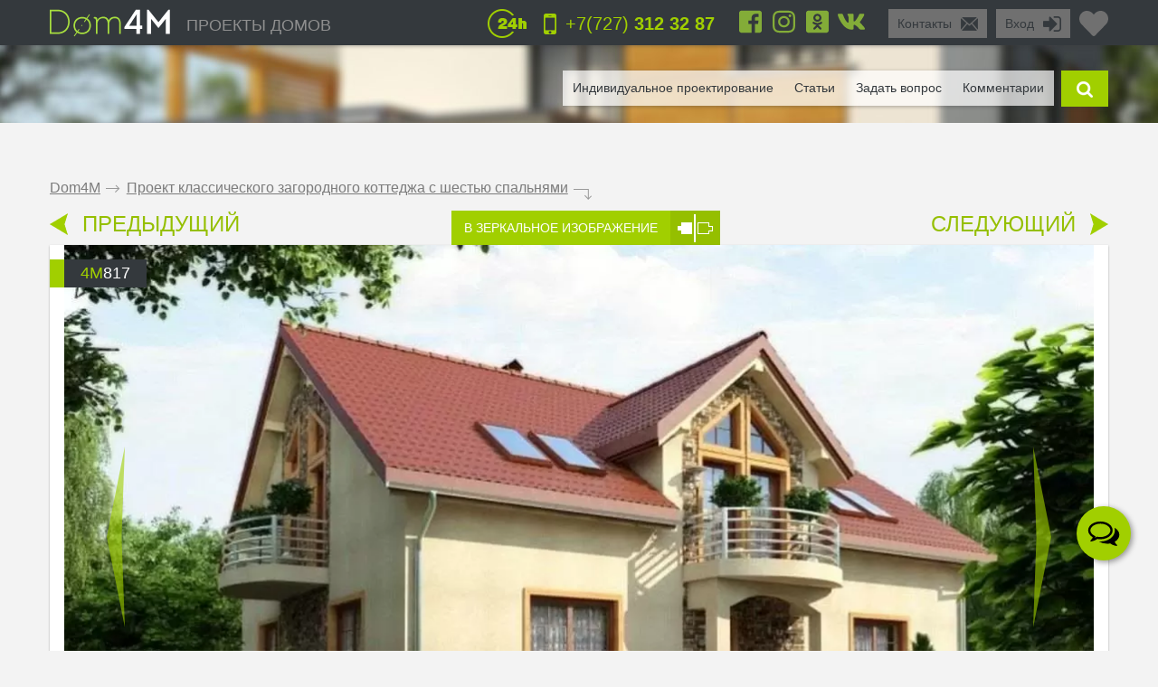

--- FILE ---
content_type: text/html; charset=UTF-8
request_url: https://dom4m.kz/proekt-klassicheskogo-zagorodnogo-kottedzha-s-shestyu-spalnyami-kz-4M817/
body_size: 41681
content:
<!DOCTYPE html>
<html lang="ru">
<head>
<meta charset="utf-8" >
<base href="https://dom4m.kz/">
<title>Проект классического загородного коттеджа с шестью спальнями | DOM4M в Казахстане | Архитектурная студия DOM4M Казахстан</title>
<link rel="shortcut icon" href="/favicon.ico" type="image/x-icon">
<link rel="icon" href="/favicon.ico" type="image/x-icon">
<!-- Chrome, Firefox OS and Opera -->
<meta name="theme-color" content="#34393d">
<!-- Windows Phone -->
<meta name="msapplication-navbutton-color" content="#34393d">
<!-- iOS Safari -->
<meta name="apple-mobile-web-app-capable" content="yes">
<meta name="apple-mobile-web-app-status-bar-style" content="black-translucent">


<meta property="og:title" content="Проект классического загородного коттеджа с шестью спальнями | DOM4M в Казахстане | Архитектурная студия DOM4M Казахстан" >
<meta property="og:site_name" content="dom4m.kz">
<meta property="og:description" content="Большой удобный и просторный дом с мансардой - заказать готовый проект дома. Также более 2000 других готовых проектов домов от лучших специалистов Казахстана в сфере проектирования компании DOM4M.">
<meta property="og:url" content="https://dom4m.kz/proekt-klassicheskogo-zagorodnogo-kottedzha-s-shestyu-spalnyami-kz-4M817/" >
<meta property="og:image" content="https://dom4m.kz/photos/prjmain/img500_30637_480p.jpg">
<meta property="og:image:width" content="100">
<meta property="og:image:height" content="100">

<!-- <script src="https://dom4m.kz/js/jquery-3.3.1.min.js"></script> -->

<link rel="stylesheet" type="text/css"   href="https://dom4m.kz/css/style2.min.css?v1612345631" />
<link rel="stylesheet" type="text/css"   href="https://dom4m.kz/css/project.min.css?v1611815208" />

<style>
.f1select,.f2select,.f6select,.f9select,.f10select,.f11select,#view{
    display: none;
}
</style>


<!-- <link href="/css/font-awesome.min.css" rel="stylesheet">

 -->
<link rel="canonical" href="https://dom4m.kz/proekt-klassicheskogo-zagorodnogo-kottedzha-s-shestyu-spalnyami-kz-4M817/" ><meta name="description" content="Большой удобный и просторный дом с мансардой - заказать готовый проект дома. Также более 2000 других готовых проектов домов от лучших специалистов Казахстана в сфере проектирования компании DOM4M." >
<meta name="keywords" content="проект коттеджа, проекты коттеджей, проект двухэтажного коттеджа, цена, стоимость, заказать, купить, Казахстан, проект загородного коттедж" >
<meta http-equiv="Cache-control" content="public">
<meta name="viewport" content="width=device-width, initial-scale=1, maximum-scale=1">
<meta name="format-detection" content="telephone=no">
<meta http-equiv="x-rim-auto-match" content="none">

<meta name="yandex-verification" content="74d0d17fd33318d2" />

<!-- Google Tag Manager -->
<script>(function(w,d,s,l,i){w[l]=w[l]||[];w[l].push({'gtm.start':
new Date().getTime(),event:'gtm.js'});var f=d.getElementsByTagName(s)[0],
j=d.createElement(s),dl=l!='dataLayer'?'&l='+l:'';j.async=true;j.src=
'https://www.googletagmanager.com/gtm.js?id='+i+dl;f.parentNode.insertBefore(j,f);
})(window,document,'script','dataLayer','GTM-PZ8WWKD');</script>
<!-- End Google Tag Manager --><script>
  // dataLayer.push({'s_c_checker': 'cc969c5e8276d268fd5bf59cef2b6b8f'});
  // ga('set', 'userId', 'cc969c5e8276d268fd5bf59cef2b6b8f');
</script>

<!-- <style>
  #preloader {
  	z-index: 4000;
  	position: fixed;
  	left: 0;
  	top: 0;
  	right: 0;
  	bottom: 0;
    background-color:  #FFF;
  	background: url(/img/logo_preloader.jpg) #FFF no-repeat;  	background-position: center center;
  }
</style>
<noscript>
  <style>
  #preloader {
    display: none;
  }
</style>
</noscript>

<script>
document.addEventListener("DOMContentLoaded", function(event) {
  element = document.getElementById('preloader');
  element.style.display = 'none';
});
</script> -->

<!-- <script async defer src="https://dom4m.kz/js/all.min.js"></script> -->
<script src="https://dom4m.kz/js/jquery-2.1.4.min.js"></script>
</head>
<body data-s_c_checker="cc969c5e8276d268fd5bf59cef2b6b8f" data-user_utm_campaign="">
<div id="preloader"></div>

<!-- Google Tag Manager (noscript) -->
<noscript><iframe src="https://www.googletagmanager.com/ns.html?id=GTM-PZ8WWKD"
height="0" width="0" style="display:none;visibility:hidden"></iframe></noscript>
<!-- End Google Tag Manager (noscript) -->

<script>
  (function(i,s,o,g,r,a,m){i['GoogleAnalyticsObject']=r;i[r]=i[r]||function(){
  (i[r].q=i[r].q||[]).push(arguments)},i[r].l=1*new Date();a=s.createElement(o),
  m=s.getElementsByTagName(o)[0];a.async=1;a.src=g;m.parentNode.insertBefore(a,m)
  })(window,document,'script','https://www.google-analytics.com/analytics.js','ga');
 
  ga('create', 'UA-68690785-2', 'auto');
  ga('send', 'pageview');
 
</script>

<!-- Google tag (gtag.js) -->
<script async src="https://www.googletagmanager.com/gtag/js?id=G-V6N5NHZEFT"></script>
<script>
  window.dataLayer = window.dataLayer || [];
  function gtag(){dataLayer.push(arguments);}
  gtag('js', new Date());

  gtag('config', 'G-V6N5NHZEFT');
</script><div id="menu_left_bg"></div>
<div id="menu_left"><div class="menu_left_in">
<form action="/search/" method="get" enctype="application/x-www-form-urlencoded"><div class="searh_menu_l"><input class="smli" type="text" placeholder="Поиск по каталогам" name="s"><input class="smls" type="submit" value=""/></div></form>
<div class="select3">
<select id="f3" name="f3" class="f3select">
	<option value="0">Каталоги</option><option value="proekty-odnoetazhnyh-domov-kz" >1 этажные</option><option value="proekty-domov-s-mansardoj-kz" >Дома с мансардой</option><option value="proekty-dvuhetazhnyh-domov-kz" >2 этажные</option><option value="proekty-trehetazhnyh-domov-kz" >3 этажные</option><option value="proekty-osobnjakov" >Особняки</option><option value="proekty-sovremennyh-domov-kz" >Современные</option><option value="proekt-taunhausa" >Таун-хаус</option><option value="proekty-malogabaritnyh-domov" >Малогабаритные</option><option value="proekty-ban-i-saun-kz" >Бани</option><option value="proekty-garazhej" >Гаражи</option></select>
</div>
<div class="select3">
<select id="f4" name="f4" class="f4select">
	<option value="0">Навигация</option><option value="" >ПРОЕКТЫ ДОМОВ</option><option value="favorites/" >Избранное</option><option value="faq/" >Задать вопрос</option><option value="info/how-to-order/" >Как заказать</option><option value="info/rules/" >Правила</option><option value="articles/" >Статьи</option><option value="reviews/" >Отзывы</option><option value="contactus/" >Контакты</option></select>
</div>
  <div class="menu_l_i f3selects"><a href="/individualnoe-proektirovanie/">Индивидуальное проектирование</a></div>
<div class="menu_l_i f3selects"><a href="/contactus/">Контакты</a></div>
<div class="menu_l_i f3selects"><a class="openauth" href="#">Вход</a></div>
<div class="menu_l_i f3selects"><a href="/proekt-klassicheskogo-zagorodnogo-kottedzha-s-shestyu-spalnyami-kz-4M817/?onlyfullscreen=1">Полная версия сайта</a></div></div></div>
<div id="searchbdiv"></div>
<div id="wind"></div>

<div id="topline" class="default">
<div id="menuline">
<div class="top_slide_down"></div>
<div id="menubutton" class="menubutton"></div>
<div id="menubutton_adp" class="menubutton"></div>
<div class="logo"><a href="https://dom4m.kz/"><img src="img/dom4mlogo.png" alt="dom4m" /></a></div>
<div class="logotext p592"><a href="https://dom4m.kz/">ПРОЕКТЫ ДОМОВ</a></div>

<a title="Перейти в избранное" href="/favorites/" class="fav_header" data-count="0">
  <svg width="1em" xmlns="http://www.w3.org/2000/svg" viewBox="0 0 512 512"><path d="M462.3 62.6C407.5 15.9 326 24.3 275.7 76.2L256 96.5l-19.7-20.3C186.1 24.3 104.5 15.9 49.7 62.6c-62.8 53.6-66.1 149.8-9.9 207.9l193.5 199.8c12.5 12.9 32.8 12.9 45.3 0l193.5-199.8c56.3-58.1 53-154.3-9.8-207.9z"/></svg>
  <!--<i class="fas fa-2x fa-heart"></i>--></a>

<ul class="greybox p340" id="enter">
  <li class="p750 title"><a href="#" onClick="return false;">Вход</a></li>
  <li class="ico"><a href="#" onClick="return false;"><img src="img/enter_ico.png" alt="" /></a></li>
</ul>
<ul class="greybox p592"><li class="p750 title"><a href="/contactus/" onClick="watcher_log('click','contactus','%2Fproekt-klassicheskogo-zagorodnogo-kottedzha-s-shestyu-spalnyami-kz-4M817%2F');">Контакты</a></li><li class="ico"><a href="/contactus/" onClick="watcher_log('click','contactus','%2Fproekt-klassicheskogo-zagorodnogo-kottedzha-s-shestyu-spalnyami-kz-4M817%2F');">
  <img src="img/contacts_ico.png" alt="contacts" /></a></li></ul>
<ul class="socialbox p1170">

  <li>
    <a href="https://www.facebook.com/DOM4M-%D0%BF%D1%80%D0%BE%D0%B5%D0%BA%D1%82%D1%8B-%D0%B4%D0%BE%D0%BC%D0%BE%D0%B2-%D0%B8-%D0%BA%D0%BE%D1%82%D1%82%D0%B5%D0%B4%D0%B6%D0%B5%D0%B9-%D0%B2-%D0%9A%D0%B0%D0%B7%D0%B0%D1%85%D1%81%D1%82%D0%B0%D0%BD%D0%B5-839711809479637/timeline/" target="_blank" rel="nofollow"><svg width="1em" xmlns="http://www.w3.org/2000/svg" viewBox="0 0 448 512"><path d="M448 80v352c0 26.5-21.5 48-48 48h-85.3V302.8h60.6l8.7-67.6h-69.3V192c0-19.6 5.4-32.9 33.5-32.9H384V98.7c-6.2-.8-27.4-2.7-52.2-2.7-51.6 0-87 31.5-87 89.4v49.9H184v67.6h60.9V480H48c-26.5 0-48-21.5-48-48V80c0-26.5 21.5-48 48-48h352c26.5 0 48 21.5 48 48z"/></svg></a>
  </li>
  
  <li>
    <a href="https://www.instagram.com/dom4m_ru/" target="_blank" rel="nofollow"><svg width="1em" xmlns="http://www.w3.org/2000/svg" viewBox="0 0 448 512"><path d="M224.1 141c-63.6 0-114.9 51.3-114.9 114.9s51.3 114.9 114.9 114.9S339 319.5 339 255.9 287.7 141 224.1 141zm0 189.6c-41.1 0-74.7-33.5-74.7-74.7s33.5-74.7 74.7-74.7 74.7 33.5 74.7 74.7-33.6 74.7-74.7 74.7zm146.4-194.3c0 14.9-12 26.8-26.8 26.8-14.9 0-26.8-12-26.8-26.8s12-26.8 26.8-26.8 26.8 12 26.8 26.8zm76.1 27.2c-1.7-35.9-9.9-67.7-36.2-93.9-26.2-26.2-58-34.4-93.9-36.2-37-2.1-147.9-2.1-184.9 0-35.8 1.7-67.6 9.9-93.9 36.1s-34.4 58-36.2 93.9c-2.1 37-2.1 147.9 0 184.9 1.7 35.9 9.9 67.7 36.2 93.9s58 34.4 93.9 36.2c37 2.1 147.9 2.1 184.9 0 35.9-1.7 67.7-9.9 93.9-36.2 26.2-26.2 34.4-58 36.2-93.9 2.1-37 2.1-147.8 0-184.8zM398.8 388c-7.8 19.6-22.9 34.7-42.6 42.6-29.5 11.7-99.5 9-132.1 9s-102.7 2.6-132.1-9c-19.6-7.8-34.7-22.9-42.6-42.6-11.7-29.5-9-99.5-9-132.1s-2.6-102.7 9-132.1c7.8-19.6 22.9-34.7 42.6-42.6 29.5-11.7 99.5-9 132.1-9s102.7-2.6 132.1 9c19.6 7.8 34.7 22.9 42.6 42.6 11.7 29.5 9 99.5 9 132.1s2.7 102.7-9 132.1z"/></svg>
      <!-- <i class="fab fa-2x fa-instagram"></i> -->
    </a>
  </li>  <li>
    <a href="https://www.odnoklassniki.ru/group/54416574185475" target="_blank" rel="nofollow"><svg width="1em" xmlns="http://www.w3.org/2000/svg" viewBox="0 0 448 512"><path d="M184.2 177.1c0-22.1 17.9-40 39.8-40s39.8 17.9 39.8 40c0 22-17.9 39.8-39.8 39.8s-39.8-17.9-39.8-39.8zM448 80v352c0 26.5-21.5 48-48 48H48c-26.5 0-48-21.5-48-48V80c0-26.5 21.5-48 48-48h352c26.5 0 48 21.5 48 48zm-305.1 97.1c0 44.6 36.4 80.9 81.1 80.9s81.1-36.2 81.1-80.9c0-44.8-36.4-81.1-81.1-81.1s-81.1 36.2-81.1 81.1zm174.5 90.7c-4.6-9.1-17.3-16.8-34.1-3.6 0 0-22.7 18-59.3 18s-59.3-18-59.3-18c-16.8-13.2-29.5-5.5-34.1 3.6-7.9 16.1 1.1 23.7 21.4 37 17.3 11.1 41.2 15.2 56.6 16.8l-12.9 12.9c-18.2 18-35.5 35.5-47.7 47.7-17.6 17.6 10.7 45.8 28.4 28.6l47.7-47.9c18.2 18.2 35.7 35.7 47.7 47.9 17.6 17.2 46-10.7 28.6-28.6l-47.7-47.7-13-12.9c15.5-1.6 39.1-5.9 56.2-16.8 20.4-13.3 29.3-21 21.5-37z"/></svg>
      <!-- <i class="fab fa-2x fa-odnoklassniki-square"></i> -->
    </a>
  </li>
      <li>
    <a href="https://vk.com/public96939771" target="_blank" rel="nofollow"><svg width="1em" xmlns="http://www.w3.org/2000/svg" viewBox="0 0 576 512"><path d="M545 117.7c3.7-12.5 0-21.7-17.8-21.7h-58.9c-15 0-21.9 7.9-25.6 16.7 0 0-30 73.1-72.4 120.5-13.7 13.7-20 18.1-27.5 18.1-3.7 0-9.4-4.4-9.4-16.9V117.7c0-15-4.2-21.7-16.6-21.7h-92.6c-9.4 0-15 7-15 13.5 0 14.2 21.2 17.5 23.4 57.5v86.8c0 19-3.4 22.5-10.9 22.5-20 0-68.6-73.4-97.4-157.4-5.8-16.3-11.5-22.9-26.6-22.9H38.8c-16.8 0-20.2 7.9-20.2 16.7 0 15.6 20 93.1 93.1 195.5C160.4 378.1 229 416 291.4 416c37.5 0 42.1-8.4 42.1-22.9 0-66.8-3.4-73.1 15.4-73.1 8.7 0 23.7 4.4 58.7 38.1 40 40 46.6 57.9 69 57.9h58.9c16.8 0 25.3-8.4 20.4-25-11.2-34.9-86.9-106.7-90.3-111.5-8.7-11.2-6.2-16.2 0-26.2.1-.1 72-101.3 79.4-135.6z"/></svg>
      <!-- <i class="fab fa-2x fa-vk"></i> -->
    </a>
  </li>  </ul>

<ul class="phone"><li class="ico"><a href="#callback" class="popupbox" onclick="watcher_log('click','callback','%2Fproekt-klassicheskogo-zagorodnogo-kottedzha-s-shestyu-spalnyami-kz-4M817%2F');"><img src="img/phone_ico.png" alt="phone" /></a></li><li class="title p970">
<a href="#callback" class="popupbox" onclick="watcher_log('click','callback','%2Fproekt-klassicheskogo-zagorodnogo-kottedzha-s-shestyu-spalnyami-kz-4M817%2F');">+7(727)<strong> 312 32 87</strong></a></li></ul><ul class="i24 p480"><li class="ico"><img src="img/24_ico.png" alt="" /></li></ul>
<div class="hide">
<div id="buy1click_popup">
    <div class="ask askmain">
    <div class="text_top">

      <div class="prj_button_buy1click_text">
        <p>Для заказа оставьте свой номер телефона. Все данные менеджер уточнит во время звонка.</p>
      </div>
      <div class="prj_button_getsizes_text">
        <p>Для получения размеров оставьте свои контакты и мы вам отправим информацию в любой удобный для вас мессенджер</p>
      </div>


    </div>
    <div class="title buy1click_title">Заказать звонок</div>
    <div class="title getsizes_title">Получить размеры помещений</div>
    <form method="post" class="aform contactus">
    <div class="form">
    <input type="text" name="cphone" class="phonemask" required placeholder="Ваш телефон*" />
    <input type="text" name="cname" placeholder="Ваше имя, фамилия" />
    <input type="text" name="cemail" placeholder="Ваш E-mail" />
    <input type="hidden" id="cwhen" name="cwhen" class="callwhen" value=""  />
    <a href="#" class="checkl-a act hide" onclick="$(this).toggleClass('act'); return false;"><span class="to">&nbsp;</span></a><span class="t hide">С <a href="/info/agreement/" tabindex="-1" target="_blank">договором</a> согласен
</span>
  </div>
    <ul class="moreabout bbg"><li class="t"><a id="buy1click_popup_send_button" href="#" onclick="submit_phone('buy1click_popup'); return false;">отправить</a></li><li class="ico"><a href="#" id="buy1click_popup_send_button_arrow"  onclick="submit_phone('buy1click_popup'); return false;"></a></li></ul>
  </form>
  <div class="info">Компания гарантирует полную конфиденциальность введенной вами информации</div>
    </div>
    <div class="ask ask1 hide"><div class="title">Спасибо за Ваш запрос! В ближайшее время с Вами свяжется Наш менеджер.</div></div>
  </div>

  <div id="commimgnoupload">
  	<div class="text_middle">Загрузка фотографий доступна только для <a class="openauth" href="#">авторизированных</a> пользователей!
</div>
  </div>
  <div id="callback">
    <div class="ask askmain">
    <div class="text_top">
     Если вы с мобильного телефона, просто нажмите на телефон:           <div><a onClick="watcher_log('click','tocall','%2Fproekt-klassicheskogo-zagorodnogo-kottedzha-s-shestyu-spalnyami-kz-4M817%2F');"
     href="tel:+77273123287">+7(727)<strong> 312 32 87</strong></a></div>
            </div>
    <div class="title">Заказать обратный звонок</div>
    <div class="info">Компания гарантирует полную конфиденциальность введенной вами информации</div>
    <form method="post" class="aform contactus">
    <div class="form">
    <input type="text" name="cphone" required class="phonemask" placeholder="Ваш телефон*" />
    <input type="text" name="cname" placeholder="Ваше имя, фамилия" />
    <input type="text" name="cemail" placeholder="Ваш E-mail" />
    <input type="text" name="cwhen" class="callwhen" placeholder="Комментарий" />
    <a href="#" class="checkl-a act" onclick="$(this).toggleClass('act'); return false;"><span class="to">&nbsp;</span></a><span class="t">С <a href="/info/rules/" rel="nofollow" target="_blank">правилами</a> ознакомлен(а)
</span>
    </div>
    <ul class="moreabout bbg" id="callback_popup_send_button">
      <li class="t"><a href="#" onclick="submit_phone('callback'); return false;">отправить</a></li>
      <li class="ico"><a href="#"  onclick="submit_phone('callback'); return false;"></a></li></ul>

    </form>
    </div>
    <div class="ask ask1 hide"><div class="title">Спасибо за Ваш запрос! В ближайшее время с Вами свяжется Наш менеджер.</div><div class="info">
      <!-- <a href="javascript:void(0);" onclick="$('#callback .ask1 , #callback .askmain').toggleClass('hide'); ">Вы можете заказать еще звонок</a> -->
      <a href="#callback" class="popupbox" onclick="$('#callback .ask1 , #callback .askmain').toggleClass('hide'); ">Вы можете заказать еще звонок</a>
    </div></div>
  </div>
</div>
<div id="menuover">
  <a class="closemenu_x" href="#"><i class="fas fa-times"></i></a>
<ul id="searchdiv"><li id="menuli"><ul id="menu">

  <!-- <li>
    <a href="/favorites/"rel="nofollow">Избранное</a>
  </li>
 -->
      <li><a href="/individualnoe-proektirovanie/">Индивидуальное проектирование</a></li>
    
  <li><a href="/articles/">Статьи</a></li>

  <li><a href="/faq/"  onClick="watcher_log('click','faq','%2Fproekt-klassicheskogo-zagorodnogo-kottedzha-s-shestyu-spalnyami-kz-4M817%2F');" rel="nofollow">Задать вопрос</a></li>

  <li>
    <a href="#" onClick="showcomm=1; setTimeout(function() {$('a#tab3').click();}, 200); $('html,body').animate({scrollTop: $('#tab3').offset().top - $('#topline').height()*3}, 500); return false;" rel="nofollow">Комментарии</a>

  </li></ul></li>

  <li class="slide" id="slide">

    <form id="searchform" method="get" enctype="application/x-www-form-urlencoded" action="/search/">

      <div id="searchdivinp">

        <input class="sinp" type="text" name="s" placeholder="введите номер или описание проекта" onKeyUp="searchmain($(this).val())" />

        <input class="ssubmit" value="найти" type="submit">

      </div>

      <div id="searchecho"></div>

    </form>

  </li>

  <li class="ico"><a href="javascript:void(0);" id="searchb"></a></li>

</ul>
</div>

</div>
</div>

<div id="authdiv" class="hided">

<!-- REG DIV START -->
<div id="regblock" class="hide">
<form id="regform" class="lform" method="post" enctype="multipart/form-data" onSubmit="if(!$('#regrules').hasClass('act')){  $('.regrulestd').addClass('err'); return false;}else{ $('.regrulestd').removeClass('err');} if( $('#rpass').val() == $('#rpass2').val() &&  $('#rpass').val().length > 2  ){ $('#rpass, #rpass2').removeClass('err'); } else { $('#rpass, #rpass2').addClass('err'); return false;  }">
  <input type="hidden" name="gctoken" value="" id="regform_gctoken">
<table>
<tr>
	<td><input type="text" name="rmail" pattern="[^ @]+@[^ @]+.[a-z]+" placeholder="E-mail" required></td>
	<td><input type="text" name="rname" placeholder="Имя"></td>
	<td><input type="text" name="rphone" class="phonemask" placeholder="Телефон"></td>
    <td class="regsubmit"><input type="submit" name="regsayt" class="regsubmitb"  value="Зарегистрироваться">
    </td>
</tr>
<tr>
	<td><input type="password" id="rpass" name="rpass" placeholder="Пароль" required></td>
	<td><input type="password" id="rpass2" name="rpass2" placeholder="Пароль ещё раз" required></td>
	<td class="regrulestd"><a href="#" id="regrules" class="checkl-a" onclick=" $(this).toggleClass('act'); return false;"><span class="to">&nbsp;</span></a><span class="t">С <a href="/info/rules/" rel="nofollow" target="_blank">правилами</a> ознакомлен(а)
</span></td>
    <td><a href="#" onClick="$('#regblock, #enterblock').toggleClass('hide'); return false">Авторизация</a></td>
</tr>
</table>
</form>

</div>
<!-- REG DIV END -->
<div id="enterblock">

<div class="authinfo">Авторизация нужна для сохраниения Вашего "<a href="/favorites/" rel="nofollow">Избранного</a>".
</div>
<div class="authdivin">
    <div class="socauthdivall">
        <div class="autht">Войти через:</div>

        <div class="socauthdiv_new">
          <a href='https://accounts.google.com/o/oauth2/auth?response_type=code&access_type=online&client_id=178576509670-ce8hfkv07vagj1jrs9g9tbjbb31fleu2.apps.googleusercontent.com&redirect_uri=https%3A%2F%2Fdom4m.kz%2Fgauth.php&state&scope=https%3A%2F%2Fwww.googleapis.com%2Fauth%2Fuserinfo.email%20https%3A%2F%2Fwww.googleapis.com%2Fauth%2Fuserinfo.profile&approval_prompt=auto'><svg width="1em" xmlns="http://www.w3.org/2000/svg" viewBox="0 0 488 512"><path d="M488 261.8C488 403.3 391.1 504 248 504 110.8 504 0 393.2 0 256S110.8 8 248 8c66.8 0 123 24.5 166.3 64.9l-67.5 64.9C258.5 52.6 94.3 116.6 94.3 256c0 86.5 69.1 156.6 153.7 156.6 98.2 0 135-70.4 140.8-106.9H248v-85.3h236.1c2.3 12.7 3.9 24.9 3.9 41.4z"/></svg></a>
          <a href="https://www.facebook.com/v3.3/dialog/oauth?client_id=2441276525924808&redirect_uri=https://dom4m.kz/gauth.php&state=fb&response_type=code&scope=public_profile,email"><svg width="1em" xmlns="http://www.w3.org/2000/svg" viewBox="0 0 448 512"><path d="M448 80v352c0 26.5-21.5 48-48 48h-85.3V302.8h60.6l8.7-67.6h-69.3V192c0-19.6 5.4-32.9 33.5-32.9H384V98.7c-6.2-.8-27.4-2.7-52.2-2.7-51.6 0-87 31.5-87 89.4v49.9H184v67.6h60.9V480H48c-26.5 0-48-21.5-48-48V80c0-26.5 21.5-48 48-48h352c26.5 0 48 21.5 48 48z"></path></svg></a>
        </div>

    </div>

	<div class="authdivall">
    <form id="authform" class="lform" method="post" enctype="multipart/form-data">
    <input type="hidden" name="authgo" value="go">
    <div class="autht">Вход:</div>
    <input type="text" name="name" placeholder="E-mail..." /> <input type="password" name="pasword" placeholder="Пароль..." />
    <ul class="moreabout bbg"><li class="t"><a onclick="$('#authform').submit(); return false;" href="#">Вход</a></li><li class="ico"><a onclick="$('#authform').submit(); return false;" href="#"></a></li></ul>
    <input type="submit" style="position: absolute; left: -9999px; width: 1px; height: 1px;"  tabindex="-1" />
    </form>
        <a href="#" onClick="$('#regblock, #enterblock').toggleClass('hide'); return false">Зарегистрироваться</a>
    </div>
  </div>
</div>
</div>
<div class="menuunderline  ">
</div>

<div id="page">
  


<div id="firmid" style="display:none;">3</div> <!-- need firmid -->
<div id="prjid" style="display:none;">500</div> <!-- need prjid -->
<ul class="crumbs">
<li><a href="/">Dom4M</a></li>
<li class="crumbs_to">.</li>
<li><a href="proekt-klassicheskogo-zagorodnogo-kottedzha-s-shestyu-spalnyami-kz-4M817/">Проект классического загородного коттеджа с шестью спальнями</a></li>
<li class="crumbs_end">.</li>
</ul>

<div class="share_adp_div">
<ul class="share share_adp">
<li class="all"><a href="#" onclick="return false;"></a></li>
<li class="fb"><a onclick="fbshare('http://dom4m.kz/proekt-klassicheskogo-zagorodnogo-kottedzha-s-shestyu-spalnyami-kz-4M817/','500'); return false;" href="#"></a></li>
<li class="gp"><a onclick="gpshare('http://dom4m.kz/proekt-klassicheskogo-zagorodnogo-kottedzha-s-shestyu-spalnyami-kz-4M817/','500'); return false;" href="#"></a></li>
<!--<li class="vk"><a onclick="vkshare('http://dom4m.kz/proekt-klassicheskogo-zagorodnogo-kottedzha-s-shestyu-spalnyami-kz-4M817/','500'); return false;" href="#"></a></li>
<li class="ok"><a onclick="okshare('http://dom4m.kz/proekt-klassicheskogo-zagorodnogo-kottedzha-s-shestyu-spalnyami-kz-4M817/','500'); return false;" href="#"></a></li>-->
<li class="in"><a onclick="twshare('http://dom4m.kz/proekt-klassicheskogo-zagorodnogo-kottedzha-s-shestyu-spalnyami-kz-4M817/','500','Проект классического загородного коттеджа с шестью спальнями','dom4m.kz'); return false;" href="#"></a></li>
</ul></div>

<div class="contols">
<ul class="larrow"><li class="i"><a href="https://dom4m.kz/proekt-stilnogo-osobnyaka-s-garazhom-i-balkonom-kz-4M3097/"></a></li>
  <li class="t"><a href="https://dom4m.kz/proekt-stilnogo-osobnyaka-s-garazhom-i-balkonom-kz-4M3097/">ПРЕДЫДУЩИЙ</a></li></ul>
<ul class="mirror"><li class="t"><a href="/proekt-klassicheskogo-zagorodnogo-kottedzha-s-shestyu-spalnyami-kz-4M817/?mirror=1">В ЗЕРКАЛЬНОЕ ИЗОБРАЖЕНИЕ</a></li>
  <li class="i"><a href="https://dom4m.kz/proekt-klassicheskogo-zagorodnogo-kottedzha-s-shestyu-spalnyami-kz-4M817/?mirror=1"></a></li></ul>
<ul class="rarrow"><li class="t"><a href="/proekt-odnoetazhnogo-kottedzha-v-evropeyskom-stile-s-garazhom-kz-4M579/">СЛЕДУЮЩИЙ</a></li>
  <li class="i"><a href="https://dom4m.kz/proekt-odnoetazhnogo-kottedzha-v-evropeyskom-stile-s-garazhom-kz-4M579/"></a></li></ul></div>

<div class="visualbox">
<ul class="prjid"><li class="art"><span>4m</span>817</li></ul>
<!--
<ul class="prjaction"><li class="action">акция</li></ul>
-->

<div class="prjpage_img_vslider"><ul id="vslider" >
<li class="sl"><a class="goimg prjpage_img" rel="goimg" href="https://dom4m.kz/photos/prjmain/img500_30637_1170p.jpg">


<picture>
   <source srcset="https://dom4m.kz/photos/prjmain/img500_30637_480p.webp 450w,
     https://dom4m.kz/photos/prjmain/img500_30637_1170s1.webp 850w,
     https://dom4m.kz/photos/prjmain/img500_30637_1170p.webp 1140w"
          type="image/webp"
          sizes="100vw">
  <source srcset="https://dom4m.kz/photos/prjmain/img500_30637_480p.jpg 450w,
    https://dom4m.kz/photos/prjmain/img500_30637_1170s1.jpg 850w,
    https://dom4m.kz/photos/prjmain/img500_30637_1170p.jpg 1140w"
           sizes="100vw"
           type="image/jpeg">
  <img loading="lazy" src="https://dom4m.kz/photos/prjmain/img500_30637_120p.jpg" alt="Проект классического загородного коттеджа с шестью спальнями">
</picture>

<!--
  <img
  srcset="https://dom4m.kz/photos/prjmain/img500_30637_480p.jpg 450w,
    https://dom4m.kz/photos/prjmain/img500_30637_1170s1.jpg 750w,
    https://dom4m.kz/photos/prjmain/img500_30637_1170p.jpg 1140w,"
  sizes="100vw"
   src="https://dom4m.kz/photos/prjmain/img500_30637_1170p.jpg" alt="Проект классического загородного коттеджа с шестью спальнями"  />
-->



</a></li>
<li class="sl"><a class="goimg prjpage_img" rel="goimg" href="https://dom4m.kz/photos/prjmain/img500_30636_1170p.jpg">


<picture>
   <source srcset="https://dom4m.kz/photos/prjmain/img500_30636_480p.webp 450w,
     https://dom4m.kz/photos/prjmain/img500_30636_1170s1.webp 850w,
     https://dom4m.kz/photos/prjmain/img500_30636_1170p.webp 1140w"
          type="image/webp"
          sizes="100vw">
  <source srcset="https://dom4m.kz/photos/prjmain/img500_30636_480p.jpg 450w,
    https://dom4m.kz/photos/prjmain/img500_30636_1170s1.jpg 850w,
    https://dom4m.kz/photos/prjmain/img500_30636_1170p.jpg 1140w"
           sizes="100vw"
           type="image/jpeg">
  <img loading="lazy" src="https://dom4m.kz/photos/prjmain/img500_30636_120p.jpg" alt="Проект классического загородного коттеджа с шестью спальнями">
</picture>

<!--
  <img
  srcset="https://dom4m.kz/photos/prjmain/img500_30636_480p.jpg 450w,
    https://dom4m.kz/photos/prjmain/img500_30636_1170s1.jpg 750w,
    https://dom4m.kz/photos/prjmain/img500_30636_1170p.jpg 1140w,"
  sizes="100vw"
   src="https://dom4m.kz/photos/prjmain/img500_30636_1170p.jpg" alt="Проект классического загородного коттеджа с шестью спальнями"  />
-->



</a></li>
<li class="sl"><a class="goimg prjpage_img" rel="goimg" href="https://dom4m.kz/photos/prjmain/img500_30638_1170p.jpg">


<picture>
   <source srcset="https://dom4m.kz/photos/prjmain/img500_30638_480p.webp 450w,
     https://dom4m.kz/photos/prjmain/img500_30638_1170s1.webp 850w,
     https://dom4m.kz/photos/prjmain/img500_30638_1170p.webp 1140w"
          type="image/webp"
          sizes="100vw">
  <source srcset="https://dom4m.kz/photos/prjmain/img500_30638_480p.jpg 450w,
    https://dom4m.kz/photos/prjmain/img500_30638_1170s1.jpg 850w,
    https://dom4m.kz/photos/prjmain/img500_30638_1170p.jpg 1140w"
           sizes="100vw"
           type="image/jpeg">
  <img loading="lazy" src="https://dom4m.kz/photos/prjmain/img500_30638_120p.jpg" alt="Проект классического загородного коттеджа с шестью спальнями">
</picture>

<!--
  <img
  srcset="https://dom4m.kz/photos/prjmain/img500_30638_480p.jpg 450w,
    https://dom4m.kz/photos/prjmain/img500_30638_1170s1.jpg 750w,
    https://dom4m.kz/photos/prjmain/img500_30638_1170p.jpg 1140w,"
  sizes="100vw"
   src="https://dom4m.kz/photos/prjmain/img500_30638_1170p.jpg" alt="Проект классического загородного коттеджа с шестью спальнями"  />
-->



</a></li>
<li class="sl"><a class="goimg prjpage_img" rel="goimg" href="https://dom4m.kz/photos/prjmain/img500_30639_1170p.jpg">


<picture>
   <source srcset="https://dom4m.kz/photos/prjmain/img500_30639_480p.webp 450w,
     https://dom4m.kz/photos/prjmain/img500_30639_1170s1.webp 850w,
     https://dom4m.kz/photos/prjmain/img500_30639_1170p.webp 1140w"
          type="image/webp"
          sizes="100vw">
  <source srcset="https://dom4m.kz/photos/prjmain/img500_30639_480p.jpg 450w,
    https://dom4m.kz/photos/prjmain/img500_30639_1170s1.jpg 850w,
    https://dom4m.kz/photos/prjmain/img500_30639_1170p.jpg 1140w"
           sizes="100vw"
           type="image/jpeg">
  <img loading="lazy" src="https://dom4m.kz/photos/prjmain/img500_30639_120p.jpg" alt="Проект классического загородного коттеджа с шестью спальнями">
</picture>

<!--
  <img
  srcset="https://dom4m.kz/photos/prjmain/img500_30639_480p.jpg 450w,
    https://dom4m.kz/photos/prjmain/img500_30639_1170s1.jpg 750w,
    https://dom4m.kz/photos/prjmain/img500_30639_1170p.jpg 1140w,"
  sizes="100vw"
   src="https://dom4m.kz/photos/prjmain/img500_30639_1170p.jpg" alt="Проект классического загородного коттеджа с шестью спальнями"  />
-->



</a></li>
<li class="sl"><a class="goimg prjpage_img" rel="goimg" href="https://dom4m.kz/photos/prjmain/img500_30640_1170p.jpg">


<picture>
   <source srcset="https://dom4m.kz/photos/prjmain/img500_30640_480p.webp 450w,
     https://dom4m.kz/photos/prjmain/img500_30640_1170s1.webp 850w,
     https://dom4m.kz/photos/prjmain/img500_30640_1170p.webp 1140w"
          type="image/webp"
          sizes="100vw">
  <source srcset="https://dom4m.kz/photos/prjmain/img500_30640_480p.jpg 450w,
    https://dom4m.kz/photos/prjmain/img500_30640_1170s1.jpg 850w,
    https://dom4m.kz/photos/prjmain/img500_30640_1170p.jpg 1140w"
           sizes="100vw"
           type="image/jpeg">
  <img loading="lazy" src="https://dom4m.kz/photos/prjmain/img500_30640_120p.jpg" alt="Проект классического загородного коттеджа с шестью спальнями">
</picture>

<!--
  <img
  srcset="https://dom4m.kz/photos/prjmain/img500_30640_480p.jpg 450w,
    https://dom4m.kz/photos/prjmain/img500_30640_1170s1.jpg 750w,
    https://dom4m.kz/photos/prjmain/img500_30640_1170p.jpg 1140w,"
  sizes="100vw"
   src="https://dom4m.kz/photos/prjmain/img500_30640_1170p.jpg" alt="Проект классического загородного коттеджа с шестью спальнями"  />
-->



</a></li></ul> </div><ul id="vslider-pager-ul" class="p1024"><li class="pleft"><a onclick="slpager.goToPrevSlide(); return false;" href="#"></a></li><li class="pcenter"><div id="vslider-pager"><a id="thumb0" onclick="slider.goToSlide(0);$('.slp').removeClass('act');  $(this).addClass('act'); return false;" class="slp" href="#">
          <img loading="lazy" style="max-width:110px;" alt="" src="https://dom4m.kz/photos/prjmain/img500_30637_480p.jpg"/></a><a id="thumb1" onclick="slider.goToSlide(1);$('.slp').removeClass('act');  $(this).addClass('act'); return false;" class="slp" href="#">
          <img loading="lazy" style="max-width:110px;" alt="" src="https://dom4m.kz/photos/prjmain/img500_30636_480p.jpg"/></a><a id="thumb2" onclick="slider.goToSlide(2);$('.slp').removeClass('act');  $(this).addClass('act'); return false;" class="slp" href="#">
          <img loading="lazy" style="max-width:110px;" alt="" src="https://dom4m.kz/photos/prjmain/img500_30638_480p.jpg"/></a><a id="thumb3" onclick="slider.goToSlide(3);$('.slp').removeClass('act');  $(this).addClass('act'); return false;" class="slp" href="#">
          <img loading="lazy" style="max-width:110px;" alt="" src="https://dom4m.kz/photos/prjmain/img500_30639_480p.jpg"/></a><a id="thumb4" onclick="slider.goToSlide(4);$('.slp').removeClass('act');  $(this).addClass('act'); return false;" class="slp" href="#">
          <img loading="lazy" style="max-width:110px;" alt="" src="https://dom4m.kz/photos/prjmain/img500_30640_480p.jpg"/></a></div></li><li class="pright"><a onclick="slpager.goToNextSlide(); return false;" href="#"></a></li></ul></div>


<ul class="prjmenu"> <!--                                PRJMENU                                    -->
<li class="price"><span class="gb">Цена</span><span class="pr">352 500</span><span class="grn">тг  </span>
</li>
<li class="buy">
  <a id="buy_button" onClick="watcher_log('click','buy','500');" class="buyb" href="/buy/z176909662491/proekt-klassicheskogo-zagorodnogo-kottedzha-s-shestyu-spalnyami-kz-4M817/0/">ЗАКАЗАТЬ</a>
</li>

<li class="buy">
  <a id="buy1click_button" onClick="$('#buy1click_popup #cwhen').val('Заказываю звонок с проекта 4M817'); $('#buy1click_popup .ask1').addClass('hide'); $('#buy1click_popup').removeClass('getsizes');$('#buy1click_popup_send_button,#buy1click_popup_send_button_arrow').attr('class','buy1click_form_submit'); $('#buy1click_popup .askmain').removeClass('hide'); watcher_log('click','prj_button_buy1click','500'); return false;"  class="buyb in1click popupbox" href="#buy1click_popup">Заказать звонок</a>
</li>
<li>
  <a class="fav-heart " title="В избранное" onclick="favorites(500,0); $(this).toggleClass('act'); return false;"  href="#">
    <svg xmlns="http://www.w3.org/2000/svg" viewBox="0 0 512 512"><path d="M462.3 62.6C407.5 15.9 326 24.3 275.7 76.2L256 96.5l-19.7-20.3C186.1 24.3 104.5 15.9 49.7 62.6c-62.8 53.6-66.1 149.8-9.9 207.9l193.5 199.8c12.5 12.9 32.8 12.9 45.3 0l193.5-199.8c56.3-58.1 53-154.3-9.8-207.9z"/></svg>
    <!-- <i class="fas fa-heart fa-2x"></i> -->
  </a>
  <a class="go_to_fav" title="Перейти в избранное" href="/favorites/">
    <svg xmlns="http://www.w3.org/2000/svg" viewBox="0 0 576 512"><path d="M448 241.823V464c0 26.51-21.49 48-48 48H48c-26.51 0-48-21.49-48-48V112c0-26.51 21.49-48 48-48h339.976c10.691 0 16.045 12.926 8.485 20.485l-24 24a12.002 12.002 0 0 1-8.485 3.515H54a6 6 0 0 0-6 6v340a6 6 0 0 0 6 6h340a6 6 0 0 0 6-6V265.823c0-3.183 1.264-6.235 3.515-8.485l24-24c7.559-7.56 20.485-2.206 20.485 8.485zM564 0H428.015c-10.658 0-16.039 12.93-8.485 20.485l48.187 48.201-272.202 272.202c-4.686 4.686-4.686 12.284 0 16.971l22.627 22.627c4.687 4.686 12.285 4.686 16.971 0l272.201-272.201 48.201 48.192c7.513 7.513 20.485 2.235 20.485-8.485V12c0-6.627-5.373-12-12-12z"/></svg>
    <!-- <i class="far fa-2x fa-external-link-alt"></i></a> -->
</li>
<!-- <li class="favorites">
  <div class="check"><a onclick="favorites(500,0); $(this).toggleClass('act'); return false;" class="check-a" href="#">
    <span class="to">В избранное</span>
  </a></div>
  <div class="link"><a href="/favorites/">перейти в избранное</a></div>
</li> -->

<li class="print"><a href="#print"></a></li>
<li class="shareli">
  <ul class="share">

    <!-- <li class="all"><a href="#" onclick="return false;"></a></li> -->
    <li><svg xmlns="http://www.w3.org/2000/svg" viewBox="0 0 448 512"><path d="M400 32H48C21.49 32 0 53.49 0 80v352c0 26.51 21.49 48 48 48h352c26.51 0 48-21.49 48-48V80c0-26.51-21.49-48-48-48zm-6 400H54a6 6 0 0 1-6-6V86a6 6 0 0 1 6-6h340a6 6 0 0 1 6 6v340a6 6 0 0 1-6 6zm-58-96c0 26.51-21.49 48-48 48s-48-21.49-48-48c0-2.007.138-3.981.377-5.923l-69.131-34.565A47.768 47.768 0 0 1 144 304c-26.51 0-48-21.49-48-48s21.49-48 48-48a47.762 47.762 0 0 1 27.246 8.489l69.131-34.565A48.461 48.461 0 0 1 240 176c0-26.51 21.49-48 48-48s48 21.49 48 48-21.49 48-48 48c-12.941 0-24.677-5.131-33.31-13.457l-64.54 32.27a47.935 47.935 0 0 1 0 26.374l64.54 32.27C263.323 293.13 275.059 288 288 288c26.51 0 48 21.49 48 48z"/></svg>
      <!-- <i class="far fa-share-alt-square fa-2x"></i> -->
    </li>
    <!-- class="fb" -->
    <li>
      <a onclick="fbshare('https://dom4m.kz/proekt-klassicheskogo-zagorodnogo-kottedzha-s-shestyu-spalnyami-kz-4M817/','500'); return false;" href="#">
        <svg xmlns="http://www.w3.org/2000/svg" viewBox="0 0 448 512"><path d="M448 80v352c0 26.5-21.5 48-48 48h-85.3V302.8h60.6l8.7-67.6h-69.3V192c0-19.6 5.4-32.9 33.5-32.9H384V98.7c-6.2-.8-27.4-2.7-52.2-2.7-51.6 0-87 31.5-87 89.4v49.9H184v67.6h60.9V480H48c-26.5 0-48-21.5-48-48V80c0-26.5 21.5-48 48-48h352c26.5 0 48 21.5 48 48z"/></svg>
        <!-- <i class="fab fa-2x fa-facebook-square"></i> -->
      </a>
    </li>
    <li>
      <a onclick="pinterest_share('https://dom4m.kz/proekt-klassicheskogo-zagorodnogo-kottedzha-s-shestyu-spalnyami-kz-4M817//','500','Проект классического загородного коттеджа с шестью спальнями',
        'https://dom4m.kz/photos/prjmain/img500_30637_1170p.jpg');
        return false;" href="#">
        <svg xmlns="http://www.w3.org/2000/svg" viewBox="0 0 448 512"><path d="M448 80v352c0 26.5-21.5 48-48 48H154.4c9.8-16.4 22.4-40 27.4-59.3 3-11.5 15.3-58.4 15.3-58.4 8 15.3 31.4 28.2 56.3 28.2 74.1 0 127.4-68.1 127.4-152.7 0-81.1-66.2-141.8-151.4-141.8-106 0-162.2 71.1-162.2 148.6 0 36 19.2 80.8 49.8 95.1 4.7 2.2 7.1 1.2 8.2-3.3.8-3.4 5-20.1 6.8-27.8.6-2.5.3-4.6-1.7-7-10.1-12.3-18.3-34.9-18.3-56 0-54.2 41-106.6 110.9-106.6 60.3 0 102.6 41.1 102.6 99.9 0 66.4-33.5 112.4-77.2 112.4-24.1 0-42.1-19.9-36.4-44.4 6.9-29.2 20.3-60.7 20.3-81.8 0-53-75.5-45.7-75.5 25 0 21.7 7.3 36.5 7.3 36.5-31.4 132.8-36.1 134.5-29.6 192.6l2.2.8H48c-26.5 0-48-21.5-48-48V80c0-26.5 21.5-48 48-48h352c26.5 0 48 21.5 48 48z"/></svg>
        <!-- <i class="fab fa-2x fa-pinterest-square"></i> -->
      </a>
    </li>
    <li><a onclick="twshare('https://dom4m.kz/proekt-klassicheskogo-zagorodnogo-kottedzha-s-shestyu-spalnyami-kz-4M817/','500','Проект классического загородного коттеджа с шестью спальнями','dom4m.kz'); return false;" href="#">
      <svg xmlns="http://www.w3.org/2000/svg" viewBox="0 0 448 512"><path d="M400 32H48C21.5 32 0 53.5 0 80v352c0 26.5 21.5 48 48 48h352c26.5 0 48-21.5 48-48V80c0-26.5-21.5-48-48-48zm-48.9 158.8c.2 2.8.2 5.7.2 8.5 0 86.7-66 186.6-186.6 186.6-37.2 0-71.7-10.8-100.7-29.4 5.3.6 10.4.8 15.8.8 30.7 0 58.9-10.4 81.4-28-28.8-.6-53-19.5-61.3-45.5 10.1 1.5 19.2 1.5 29.6-1.2-30-6.1-52.5-32.5-52.5-64.4v-.8c8.7 4.9 18.9 7.9 29.6 8.3a65.447 65.447 0 0 1-29.2-54.6c0-12.2 3.2-23.4 8.9-33.1 32.3 39.8 80.8 65.8 135.2 68.6-9.3-44.5 24-80.6 64-80.6 18.9 0 35.9 7.9 47.9 20.7 14.8-2.8 29-8.3 41.6-15.8-4.9 15.2-15.2 28-28.8 36.1 13.2-1.4 26-5.1 37.8-10.2-8.9 13.1-20.1 24.7-32.9 34z"/></svg>
      <!-- <i class="fab fa-2x fa-twitter-square"></i> -->
    </a>
    </li>
          <!-- class="vk" -->
    <li><a onclick="vkshare('https://dom4m.kz/proekt-klassicheskogo-zagorodnogo-kottedzha-s-shestyu-spalnyami-kz-4M817/','500','Проект классического загородного коттеджа с шестью спальнями','dom4m.kz'); return false;" href="#">
      <svg xmlns="http://www.w3.org/2000/svg" viewBox="0 0 576 512"><path d="M545 117.7c3.7-12.5 0-21.7-17.8-21.7h-58.9c-15 0-21.9 7.9-25.6 16.7 0 0-30 73.1-72.4 120.5-13.7 13.7-20 18.1-27.5 18.1-3.7 0-9.4-4.4-9.4-16.9V117.7c0-15-4.2-21.7-16.6-21.7h-92.6c-9.4 0-15 7-15 13.5 0 14.2 21.2 17.5 23.4 57.5v86.8c0 19-3.4 22.5-10.9 22.5-20 0-68.6-73.4-97.4-157.4-5.8-16.3-11.5-22.9-26.6-22.9H38.8c-16.8 0-20.2 7.9-20.2 16.7 0 15.6 20 93.1 93.1 195.5C160.4 378.1 229 416 291.4 416c37.5 0 42.1-8.4 42.1-22.9 0-66.8-3.4-73.1 15.4-73.1 8.7 0 23.7 4.4 58.7 38.1 40 40 46.6 57.9 69 57.9h58.9c16.8 0 25.3-8.4 20.4-25-11.2-34.9-86.9-106.7-90.3-111.5-8.7-11.2-6.2-16.2 0-26.2.1-.1 72-101.3 79.4-135.6z"/></svg>
      <!-- <i class="fab fa-2x fa-vk"></i> -->
    </a>
    </li>
              <!-- class="ok" -->
    <li><a onclick="okshare('https://dom4m.kz/proekt-klassicheskogo-zagorodnogo-kottedzha-s-shestyu-spalnyami-kz-4M817/','500','Проект классического загородного коттеджа с шестью спальнями','dom4m.kz'); return false;" href="#">
      <svg xmlns="http://www.w3.org/2000/svg" viewBox="0 0 448 512"><path d="M184.2 177.1c0-22.1 17.9-40 39.8-40s39.8 17.9 39.8 40c0 22-17.9 39.8-39.8 39.8s-39.8-17.9-39.8-39.8zM448 80v352c0 26.5-21.5 48-48 48H48c-26.5 0-48-21.5-48-48V80c0-26.5 21.5-48 48-48h352c26.5 0 48 21.5 48 48zm-305.1 97.1c0 44.6 36.4 80.9 81.1 80.9s81.1-36.2 81.1-80.9c0-44.8-36.4-81.1-81.1-81.1s-81.1 36.2-81.1 81.1zm174.5 90.7c-4.6-9.1-17.3-16.8-34.1-3.6 0 0-22.7 18-59.3 18s-59.3-18-59.3-18c-16.8-13.2-29.5-5.5-34.1 3.6-7.9 16.1 1.1 23.7 21.4 37 17.3 11.1 41.2 15.2 56.6 16.8l-12.9 12.9c-18.2 18-35.5 35.5-47.7 47.7-17.6 17.6 10.7 45.8 28.4 28.6l47.7-47.9c18.2 18.2 35.7 35.7 47.7 47.9 17.6 17.2 46-10.7 28.6-28.6l-47.7-47.7-13-12.9c15.5-1.6 39.1-5.9 56.2-16.8 20.4-13.3 29.3-21 21.5-37z"/></svg>
      <!-- <i class="fab fa-2x fa-odnoklassniki-square"></i> -->
    </a>
    </li>
      </ul>
</li>
</ul>
<!--                          				      PRJMENU END  								 -->
<!-- 													TABS START 								-->
<div id="tabs" class="p1024">
<ul id="tabs-nav">
<li class="tab-norm"><a href="javascript:void(0);" id="tab1" rel="info" class="taba taba-act">Информация</a></li>
<li class="tab-norm tab-hover"><a href="javascript:void(0);" id="tab2" rel="sostav" class="taba">Состав проекта</a></li>
<li class="tab-norm"><a href="#" onclick="watcher_log('click','comments_tab','%2Fproekt-klassicheskogo-zagorodnogo-kottedzha-s-shestyu-spalnyami-kz-4M817%2F'); return false;" id="tab3" rel="comments" class="taba">Комментарии (0)</a></li>
<li class="tab-norm"><a href="javascript:void(0);" id="tab4" rel="faq" class="taba">Задать вопрос</a></li>
<li class="tab-norm"><a href="javascript:void(0);" id="tab5" rel="howto" class="taba">Как заказать</a></li>
<li class="tab-norm"><a href="javascript:void(0);" id="tab6" rel="dops" class="taba">Дополнительные пакеты</a></li>
<!-- <li class="tab-norm"><a href="javascript:void(0);" id="tab8" rel="similar" class="taba">Подобные</a></li> -->
<li class="tab-norm p1170"><a href="javascript:void(0);" id="tab9" rel="partners" class="taba">Партнеры</a></li>
</ul>
<div class="tabsbg textpage">
<div id="info" class="tabdiv tabs-loaded tabs-open"><ul class="infotab"><li class="pic"><div><span>Первый этаж:</span> </div>
<!--		<a class="goimg" href="https://dom4m.kz/photos/prjshema/img500_30645_1170p.jpg"><img src="https://dom4m.kz/photos/prjshema/img500_30645_1170p.jpg" alt="" title="" /></a>
-->
<div class="hide">

<div id="goimg230645" class="goimg2div">

<div class="hide">

<div id="goimg330645big" class="goimg3div">
<div class="shema-about w1000"><span>Первый этаж::</span> </div>
<a class="goimg2" rel="small2" href="#goimg230645"><img class="lazyload" data-src="/image2share/img500_30645_orig_w_1000_h_1000_m_0.jpg" alt="">

</a></div>
</div>

<div class="shema-about"><span>Первый этаж::</span> </div>
<a class="goimg3" rel="goimg3" href="#goimg330645big"><img class="lazyload" data-src="/image2share/img500_30645_orig_w_700_h_700_m_0.jpg" alt=""></a>
</div>

</div>
<a class="goimg2 small" rel="small" href="#goimg230645">

  <picture>
    <source data-srcset="https://dom4m.kz/photos/prjshema/img500_30645_1170p.webp"
               type="image/webp"
               >
    <source data-srcset="https://dom4m.kz/photos/prjshema/img500_30645_1170p.jpg"

                type="image/jpeg">
    <img class="lazyload" alt="" title=""
    data-src="https://dom4m.kz/photos/prjshema/img500_30645_1170p.jpg"  />
  </picture>
     <div class="prjshema_zoom"></div></a>
<div><span>Второй этаж:</span> </div>
<!--		<a class="goimg" href="https://dom4m.kz/photos/prjshema/img500_30646_1170p.jpg"><img src="https://dom4m.kz/photos/prjshema/img500_30646_1170p.jpg" alt="" title="" /></a>
-->
<div class="hide">

<div id="goimg230646" class="goimg2div">

<div class="hide">

<div id="goimg330646big" class="goimg3div">
<div class="shema-about w1000"><span>Второй этаж::</span> </div>
<a class="goimg2" rel="small2" href="#goimg230646"><img class="lazyload" data-src="/image2share/img500_30646_orig_w_1000_h_1000_m_0.jpg" alt="">

</a></div>
</div>

<div class="shema-about"><span>Второй этаж::</span> </div>
<a class="goimg3" rel="goimg3" href="#goimg330646big"><img class="lazyload" data-src="/image2share/img500_30646_orig_w_700_h_700_m_0.jpg" alt=""></a>
</div>

</div>
<a class="goimg2 small" rel="small" href="#goimg230646">

  <picture>
    <source data-srcset="https://dom4m.kz/photos/prjshema/img500_30646_1170p.webp"
               type="image/webp"
               >
    <source data-srcset="https://dom4m.kz/photos/prjshema/img500_30646_1170p.jpg"

                type="image/jpeg">
    <img class="lazyload" alt="" title=""
    data-src="https://dom4m.kz/photos/prjshema/img500_30646_1170p.jpg"  />
  </picture>
     <div class="prjshema_zoom"></div></a>
</li><li class="inf"><h2>4M817 Проект классического загородного коттеджа с шестью спальнями</h2>

<table class="infotable">
<tr><td>Артикул</td><td class="r">4M817</td></tr>
<tr><td>Количество этажей:</td><td class="r">3</td></tr><tr><td>Общая площадь:</td><td class="r">264.80 м<sup>2</sup></td></tr><tr><td>Высота потолка:</td><td class="r">2.80 м</td></tr><tr><td>Количество спален:</td><td class="r">6</td></tr><tr><td>Количество санузлов:</td><td class="r">2</td></tr><tr><td>Гараж:</td><td class="r">Гараж на одно авто</td></tr><tr><td>Минимальный размер участка(длина):</td><td class="r">20.00 м</td></tr><tr><td>Минимальный размер участка(ширина):</td><td class="r">26.00 м</td></tr>
<tr><td colspan="2"><h5>Материалы:</h5></td></tr>
<tr><td>Стены:</td><td class="r m">газобетон, керамические блоки</td></tr><tr><td>Перекрытие:</td><td class="r m">монолитное перекрытие</td></tr><tr><td>Кровля:</td><td class="r m">металлочерепица, керамическая черепица, битумная</td></tr><tr><td>Фундамент:</td><td class="r m">монолитная лента</td></tr>
<tr>
  <td colspan="2" style="text-align: center; padding-top: 2em;">
    <ul style="display: inline-table;" class="moreabout"><li class="t"><a id="commenter" href="javascript:void(0);" onclick="window.open('/project_examle_kzru.pdf')">Пример проектной документации</a></li><li class="ico"><a href="javascript:void(0);" onclick="window.open('/project_examle_kzru.pdf')"></a></li></ul>
  </td>
</tr>









<tr><td colspan="2"><div class="inprojectright_top" ><p><img alt="" src="https://dom4m.com/userfiles/images/2018_03_16-4M-Banner-1600x440.jpg" style="height:100%; width:100%" /></p>
					</div></td>
                    <tr>
            <td colspan="2">
              <div id="prj_bottom_rc">
                <div class="reklama_counter">
                  <div class="reklama_counter__thanks">
                    <p style="text-align:center"><span style="font-size:14px">Ваш помощник свяжется с Вами в ближайшее время.</span></p>
                  </div>
                  <form method="post" enctype="application/x-www-form-urlencoded">
                    <p style="text-align:center"><strong>Заполни</strong></p>
                    <input type="text" placeholder="Имя" required pattern=".{2,}" class="reklama_counter__input" name="rc_name">
                    <input type="text" placeholder="Телефон" required pattern=".{4,}" class="reklama_counter__input" name="rc_phone_or_mail">
                    <input type="hidden" name="rc_id" value="21">
                    <input type="button" class="reklama_counter__submit"  id="reklama_id_21" onClick="rc_submit('prj_bottom_rc');" value="Подтвердить">
                    <p style="text-align:center"><span style="font-size:9.625px">Ваши данные защищены</span></p>
                  </form>
                </div>
              </div>
            </td>
          </tr>
          

        </tr>
				
</table>
</li></ul>
</div>
<div id="sostav" class="tabdiv"></div>
<div id="comments" class="tabdiv"></div>
<div id="faq" class="tabdiv"></div>
<div id="howto" class="tabdiv"></div>
<div id="dops" class="tabdiv"></div>
<div id="actions" class="tabdiv"></div>
<!-- <div id="similar" class="tabdiv"></div> -->
<div id="partners" class="tabdiv"></div>
</div>
</div>
<!-- 													TABS END 								-->


<div class="adp_prj_div d-none" ><div class="fasady" id="prj_bottom_floors_div"><div class="divtitle">Планы этажей</div>
<ul class="infotab"><li class="pic"><div><span>Первый этаж:</span> </div>
<!--		<a class="goimg" href="https://dom4m.kz/photos/prjshema/img500_30645_1170p.jpg"><img src="https://dom4m.kz/photos/prjshema/img500_30645_1170p.jpg" alt="68" title="68" /></a>
-->
<div class="hide">

<div id="goimg230645" class="goimg2div">

<div class="hide">

<div id="goimg330645big" class="goimg3div">
<div class="shema-about"><span>Первый этаж:</span> </div>
<a class="goimg2" rel="small2" href="#goimg230645"><img class="lazyload" data-src="https://dom4m.kz/image2share/img500_30645_orig_w_1000_h_1000_m_0.jpg" alt="">

</a></div>
</div>

<div class="shema-about"><span>Первый этаж:</span> </div>
<a class="goimg3" rel="goimg3" href="#goimg330645big"><img class="lazyload" data-src="https://dom4m.kz/image2share/img500_30645_orig_w_700_h_700_m_0.jpg" alt=""></a>
</div>

</div>
<a class="goimg2 small" rel="small" href="#goimg230645">


  <picture>
    <source data-srcset="https://dom4m.kz/photos/prjshema/img500_30645_1170p.webp"
               type="image/webp">
    <source data-srcset="https://dom4m.kz/photos/prjshema/img500_30645_1170p.jpg"

                type="image/jpeg">
    <img class="lazyload" alt="" title=""
    data-src="https://dom4m.kz/photos/prjshema/img500_30645_1170p.jpg"  />
  </picture>
  

  <div class="prjshema_zoom"></div></a>

<div><span>Второй этаж:</span> </div>
<!--		<a class="goimg" href="https://dom4m.kz/photos/prjshema/img500_30646_1170p.jpg"><img src="https://dom4m.kz/photos/prjshema/img500_30646_1170p.jpg" alt="69" title="69" /></a>
-->
<div class="hide">

<div id="goimg230646" class="goimg2div">

<div class="hide">

<div id="goimg330646big" class="goimg3div">
<div class="shema-about"><span>Второй этаж:</span> </div>
<a class="goimg2" rel="small2" href="#goimg230646"><img class="lazyload" data-src="https://dom4m.kz/image2share/img500_30646_orig_w_1000_h_1000_m_0.jpg" alt="">

</a></div>
</div>

<div class="shema-about"><span>Второй этаж:</span> </div>
<a class="goimg3" rel="goimg3" href="#goimg330646big"><img class="lazyload" data-src="https://dom4m.kz/image2share/img500_30646_orig_w_700_h_700_m_0.jpg" alt=""></a>
</div>

</div>
<a class="goimg2 small" rel="small" href="#goimg230646">


  <picture>
    <source data-srcset="https://dom4m.kz/photos/prjshema/img500_30646_1170p.webp"
               type="image/webp">
    <source data-srcset="https://dom4m.kz/photos/prjshema/img500_30646_1170p.jpg"

                type="image/jpeg">
    <img class="lazyload" alt="" title=""
    data-src="https://dom4m.kz/photos/prjshema/img500_30646_1170p.jpg"  />
  </picture>
  

  <div class="prjshema_zoom"></div></a>

</li></ul>
</div>

<div class="fasady" id="prj_bottom_fasads_div"><div class="divtitle">Фасады и расположение на участке</div>
<ul><li><a class="prjfasad" href="https://dom4m.kz/photos/prjfasad/img500_30641_zoom.jpg">
  <img class="lazyload" data-src="https://dom4m.kz/photos/prjfasad/img500_30641_1170p.jpg"
  alt="Проект классического загородного коттеджа с шестью спальнями" title="Проект классического загородного коттеджа с шестью спальнями" /></a></li>
<li><a class="prjfasad" href="https://dom4m.kz/photos/prjfasad/img500_30643_zoom.jpg">
  <img class="lazyload" data-src="https://dom4m.kz/photos/prjfasad/img500_30643_1170p.jpg"
  alt="Проект классического загородного коттеджа с шестью спальнями" title="Проект классического загородного коттеджа с шестью спальнями" /></a></li>
<li><a class="prjfasad" href="https://dom4m.kz/photos/prjfasad/img500_30644_zoom.jpg">
  <img class="lazyload" data-src="https://dom4m.kz/photos/prjfasad/img500_30644_1170p.jpg"
  alt="Проект классического загородного коттеджа с шестью спальнями" title="Проект классического загородного коттеджа с шестью спальнями" /></a></li>
<li><a class="prjfasad" href="https://dom4m.kz/photos/prjfasad/img500_30642_zoom.jpg">
  <img class="lazyload" data-src="https://dom4m.kz/photos/prjfasad/img500_30642_1170p.jpg"
  alt="Проект классического загородного коттеджа с шестью спальнями" title="Проект классического загородного коттеджа с шестью спальнями" /></a></li>
</ul>


<ul class="infotab"><li class="pic"></li></ul></div>



<ul class="infotab" id="prj_bottom_data_div"><li class="inf"><div class="tabsbg"><div class="divtitle">Технические характеристики</div>
<table class="infotable">
<tr><td>Артикул</td><td class="r">4M817</td></tr>
<tr><td>Количество этажей:</td><td class="r">3</td></tr><tr><td>Общая площадь:</td><td class="r">264.80 м<sup>2</sup></td></tr><tr><td>Высота потолка:</td><td class="r">2.80 м</td></tr><tr><td>Количество спален:</td><td class="r">6</td></tr><tr><td>Количество санузлов:</td><td class="r">2</td></tr><tr><td>Гараж:</td><td class="r">Гараж на одно авто</td></tr><tr><td>Минимальный размер участка(длина):</td><td class="r">20.00 м</td></tr><tr><td>Минимальный размер участка(ширина):</td><td class="r">26.00 м</td></tr>

<tr><td colspan="2"><h5>Материалы:</h5></td></tr>
<tr><td>Стены:</td><td class="r m">газобетон, керамические блоки</td></tr><tr><td>Перекрытие:</td><td class="r m">монолитное перекрытие</td></tr><tr><td>Кровля:</td><td class="r m">металлочерепица, керамическая черепица, битумная</td></tr><tr><td>Фундамент:</td><td class="r m">монолитная лента</td></tr>
<tr><td colspan="2"><div class="inprojectright_top" ><p><img alt="" src="https://dom4m.com/userfiles/images/2018_03_16-4M-Banner-1600x440.jpg" style="height:100%; width:100%" /></p>
					</div></td>
                    <tr>
            <td colspan="2">
              <div id="prj_bottom_rc">
                <div class="reklama_counter">
                  <div class="reklama_counter__thanks">
                    <p style="text-align:center"><span style="font-size:14px">Ваш помощник свяжется с Вами в ближайшее время.</span></p>
                  </div>
                  <form method="post" enctype="application/x-www-form-urlencoded">
                    <p style="text-align:center"><strong>Заполни</strong></p>
                    <input type="text" placeholder="Имя" required pattern=".{2,}" class="reklama_counter__input" name="rc_name">
                    <input type="text" placeholder="Телефон" required pattern=".{4,}" class="reklama_counter__input" name="rc_phone_or_mail">
                    <input type="hidden" name="rc_id" value="21">
                    <input type="button" class="reklama_counter__submit"  id="reklama_id_21" onClick="rc_submit('prj_bottom_rc');" value="Подтвердить">
                    <p style="text-align:center"><span style="font-size:9.625px">Ваши данные защищены</span></p>
                  </form>
                </div>
              </div>
            </td>
          </tr>
          

        </tr>
				</table></div>
</li>
</ul>


<div class="tabsbg textpage" id="prj_bottom_sostav_div"><div class="divtitle">Состав проекта</div>
    <div class="prj_sostav_btoggle prj_btoggle"><p>Приобретая проект дома в компании&nbsp;<span style="color:rgb(0, 128, 0)"><strong>Dom</strong></span><strong>4</strong><strong>M</strong>, Вы получаете комплект чертежей - 2 экземпляра, необходимый для проведения строительных работ и беспрепятственного получения разрешения на строительство.</p>

<p>Проект содержит три раздела &ndash;&nbsp;<span style="color:rgb(0, 100, 0)">Архитектурный</span>,&nbsp;<span style="color:rgb(0, 100, 0)">Конструктивный</span>&nbsp;и&nbsp;<span style="color:rgb(0, 100, 0)">Инженерный:</span>&nbsp;водоснабжение, отопление, вентиляция, канализация, электроснабжение (приобретается за дополнительную плату) + Пояснительная записка.</p>

<p><span style="color:rgb(0, 100, 0)"><strong>1. Архитектурный раздел:</strong></span></p>

<ul>
	<li>Общие данные по проекту</li>
	<li>План координационных осей</li>
	<li>Поэтажные кладочные планы</li>
	<li>Поэтажные маркировочные планы с экспликацией помещений</li>
	<li>План кровли</li>
	<li>Разрезы и состав конструкций</li>
	<li>Фасады с ведомостью внешних отделок</li>
	<li>Элементы проемов &ndash; спецификация</li>
	<li>Ведомость перемычек &ndash; сечения и спецификация</li>
	<li>Экспликация полов</li>
	<li>Объемы основных строительных материалов</li>
	<li>Архитектурные узлы в конструкциях</li>
</ul>

<p><span style="color:rgb(0, 128, 0)"><strong>2. Конструктивный раздел:</strong></span></p>

<ul>
	<li>Общие данные по проекту</li>
	<li>Схемы расположения и расчеты фундаментов</li>
	<li>Элементы каркаса &ndash; схемы расположения</li>
	<li>Схема расположения перекрытий</li>
	<li>Опоры перекрытия на стены или Узлы армирования</li>
	<li>Элементы кровли &ndash; схемы расположения</li>
	<li>Чертежи отдельных элементов, узлы крепления, сечения</li>
	<li>Ведомости расхода стали и бетона</li>
</ul>

<p><strong><span style="color:rgb(0, 100, 0)">3. &nbsp;Инженерный раздел (приобретается по желанию за дополнительную плату):</span></strong></p>

<p><strong>&nbsp;&nbsp;&nbsp;&nbsp;&nbsp;&nbsp;&nbsp;&nbsp;&nbsp;&nbsp;&nbsp;&nbsp;&nbsp; Водоснабжение и канализация</strong></p>

<ul>
	<li>Условные обозначения с общими данными</li>
	<li>Поэтажная система водоснабжения и канализации</li>
	<li>Аксономитрическая схема водоснабжения и канализации</li>
	<li>Узлы и спецификация материалов</li>
</ul>

<p><strong>&nbsp;&nbsp;&nbsp;&nbsp;&nbsp;&nbsp;&nbsp;&nbsp;&nbsp;&nbsp;&nbsp;&nbsp;&nbsp; Отопление, вентиляция</strong></p>

<ul>
	<li>Условные обозначения с общими даннями</li>
	<li>Система вентиляции</li>
	<li>Система отопления</li>
	<li>Аксономитрическая схема системы отопления</li>
	<li>Тепловая схема</li>
	<li>Спецификация материалов</li>
</ul>

<p><strong>&nbsp;&nbsp;&nbsp;&nbsp;&nbsp;&nbsp;&nbsp;&nbsp;&nbsp;&nbsp;&nbsp;&nbsp; Электротехнические решения:</strong></p>

<ul>
	<li>Условные обозначения и общие данные</li>
	<li>Принципиальная схема ВРУ</li>
	<li>План сетей освещения, план силовых сетей</li>
	<li>Схема системы уравнения потенциалов</li>
	<li>Схема повторного контура заземления</li>
	<li>Спецификация материалов</li>
</ul>

<p>Проект является типовым и не учитывает конкретных условий строительства</p>

<p>Срок изготовления проекта дома составляет&nbsp;от 3 до 30 рабочих дней.</p>

<p style="text-align:justify">Объем проектной документации &ndash; от &nbsp;50 до 100 страниц А4 и А3, в зависимости от сложности проекта</p>

<p style="text-align:justify">&nbsp;</p>

<p style="text-align:justify"><span style="color:rgb(0, 100, 0)"><strong>Наша команда Архитекторов, Конструкторов и Инженеров &ndash; всегда готовы воплотить Вашу мечту в реальность!</strong></span></p>

<p style="text-align:justify">Мы можем вносить любые изменения в проект по Вашему пожеланию и адаптировать его&nbsp;с учетом конкретных геолого-топографических и климатических условий, за дополнительную плату.</p>

<ul>
	<li style="text-align:justify">Получить профессиональную консультацию у наших специалистов, Вы можете любым способом связи: закажите обратный звонок, по&nbsp;viber, e-mail, телефон -&nbsp;<a href="https://dom4m.kz/contactus/">наши контакты</a>.</li>
</ul>

<p style="text-align:justify">Всегда рады Вам помочь!</p>
</div>
    <a onclick="prj_text_t('prj_sostav_btoggle'); return false;" class="prj_sostav_btoggle_tr prj_btoggle_tr" href="#">Прочитать полный текст</a>
    </div>






<div class="tabsbg textpage" id="prj_bottom_dops_div"><div class="divtitle">Дополнительные пакеты</div>
<div class="dopst"><a href="#dopsinfo165" id="dopsinfo165click" class="inline2" style="display:none;"></a>
        <div class="dopstd dopstd-left" onClick="$('#dopsinfo165click').click();">
        <div class="inner">
        <div class="hide"><div class="textpage textinline2" id="dopsinfo165"><h1>Пакет &quot;Инженерные сети&quot;</h1><p>Любой архитектурно-строительный проект состоит из трех частей: архитектурной, конструкторской <img alt="" class="lazyload" data-src="/userfiles/images/ing_system.jpeg" style="float:right; height:468px; margin:8px; width:626px" />и инженерной. Это документ, без которого застройщик не получит разрешение на начало строительства.</p>

<p>Основной частью проекта являются архитектурный и конструкторский разделы. Если заказчик точно уверен, что в строительной бригаде найдутся толковые специалисты по инженерным сетям, то от разработки этой части проекта в специализированной фирме можно отказаться. Но необходимо понимать, что архитектор, конструктор и инженер работают над проектом сообща и такие моменты, как, например, штробы и проемы в стенах для прокладки труб и проводов, предусматриваются ими заранее.</p>

<h2>Инженерная часть проекта делится на несколько частей</h2>

<ul>
	<li><strong>Водоснабжение и канализация (ВК)</strong></li>
</ul>

<ol>
	<li>схема водоснабжения</li>
	<li>схема канализации</li>
	<li>общий вид системы.</li>
</ol>

<p>Прежде, чем приступать к проектированию, необходимо определиться, какая будет коммуникация &ndash; индивидуальная или подключенная к централизованной системе.</p>

<p>Индивидуальное водоснабжение дает полную независимость от внешних условий. Но необходимо помнить, что понадобятся собственные источники воды, а бурение скважины обойдется в приличную сумму.</p>

<p>Подключение к централизованной системе потребует разработки проекта в соответствии с техническими условиями существующей сети и получение разрешения на врезку.</p>

<p>При подключении канализации к централизованной системе, порядок работы такой же, как и при подключении водоснабжения: оформление запроса в соответствующие службы, разработка проекта, получение разрешения на врезку в систему. Если вы решили организовать индивидуальную канализационную систему, то время от времени вам придется приглашать ассенизаторскую службу.</p>

<ul>
	<li><strong>Отопление и вентиляция (ОВ)</strong></li>
</ul>

<ol>
	<li>схема отопления: расчет необходимой мощности оборудования, схемы распределения теплотрасс, расположение труб и радиаторов</li>
	<li>схема вентиляции: привязка к силовому электрооборудованию, вентиляционные коммуникации и шахты, узлы проходов и, если необходимо, места размещения печей и каминов</li>
	<li>обвязка котла (если необходимо)</li>
	<li>общие указания и рекомендации по разделу.</li>
</ol>

<p>Если система вентиляции это всегда индивидуальное проектирование, то отопление может быть как индивидуальным (печное, воздушное, водяное, электрическое), так и с подключением к централизованным сетям.</p>

<ul>
	<li><strong>Электроснабжение (ЭТР)</strong></li>
</ul>

<ol>
	<li>разводка освещения</li>
	<li>разводка силовых сетей</li>
	<li>схема ВРУ</li>
	<li>система по заземлению</li>
	<li>детальное описание и характеристики всех элементов системы.</li>
</ol>

<p>Электрические системы можно разделить на обязательные и дополнительные. К обязательным относятся внутреннее и наружное освещение, системы вентиляции, кондиционирования и электроотопления. К дополнительным можно отнести такие системы, как &quot;Теплый пол&quot; или автоматизированное управление воротами.</p>

<p><em><strong>ВАЖНО</strong></em></p>

<ul>
	<li><em>В каждой из частей инженерного раздела проекта должны содержаться общее и технические описания, спецификации материалов и необходимого оборудования.</em></li>
	<li><em>Чертежи элементов всех систем и поэтажной электрической разводки выполняются в масштабе 1:100.</em></li>
</ul>

<h2>Цена: от 2500 тг / м&sup2;</h2>
        <a style="font-size:0.5em" href="/packages/inzhenernye-seti-4/">Пакет &quot;Инженерные сети&quot;</a></div></div>
        <h2><a href="#dopsinfo165" class="inline2">Пакет &quot;Инженерные сети&quot;</a></h2>
        <div class="text"><p><img alt="" class="lazyload" data-src="/userfiles/images/ingz_seti.jpeg" style="float:left; font-size:13.7813px; height:120px; width:212px" /><span style="font-size:13.7813px">Проект инженерных сетей позволит грамотно проложить коммуникации и сделать дом по-настоящему комфортным и современным.</span></p>
		<ul class="prjmenu"><li class="price"><span></span><span class="gb">Цена</span><span>: от </span><span class="pr">2 500</span><span> тг / м²</span></li></ul>        </div>


        </div>
		</div><a href="#dopsinfo157" id="dopsinfo157click" class="inline2" style="display:none;"></a>
        <div class="dopstd dopstd-right" onClick="$('#dopsinfo157click').click();">
        <div class="inner">
        <div class="hide"><div class="textpage textinline2" id="dopsinfo157"><h1>Изменения в проекте</h1><p>Зачастую перед заказчиком встает вопрос: выбрать типовой проект дома и сэкономить, потеряв при этом на оригинальности будущего жилья, или заказать индивидуальный проект, но за большие деньги.</p>

<p><a id="_GoBack" name="_GoBack"></a> Наша компания предлагает компромиссный вариант. Вы заказываете типовой проект, <em><img alt="" class="lazyload" data-src="/userfiles/images/izmenen-proekta.jpg" style="float:right; height:375px; width:500px" /></em>а мы вносим в него изменения, максимально учитывая все ваши пожелания. Конечно, это предполагает дополнительные расходы, но, в любом случае, такое проект обойдется намного дешевле, чем работа под конкретный заказ. А уж о том, чтобы ваш дом выглядел оригинально, мы позаботимся.</p>

<p>В проект дома можно внести такие изменения:</p>

<p>перенести стенные перегородки. Но только в том случае, если они не являются несущими. Такая операция позволит изменить размер и назначение комнат</p>

<p>перенос оконных и дверных проемов позволит изменить освещенность комнат и организовать удобный доступ в нужные вам помещения</p>

<p>изменение типа перекрытий и стен позволит вам в полной мере реализовать собственные представления об экономном и рациональном жилье</p>

<p>изменить высоту потолков. Хотя все наши дома спроектированы с оптимальной высотой помещений 2,8 м, некоторые заказчики считают, что высокие потолки &ndash; это дополнительный уют и комфорт</p>

<p>переоборудование мансарды под жилое помещение даст вам возможность расширить собственное жизненное пространство</p>

<p>изменять угол наклона кровли и навесов стоит с учетом климатических условий конкретного региона</p>

<p>изменять тип фундамента необходимо, учитывая инженерно-геологических параметры грунта. Также существует возможность добавить или изменить подвал или цокольный этаж</p>

<p>добавить, убрать, изменить гараж или террасу, вы можете, сообразуясь со своими представлениями о функциональности жилья</p>

<p>изменение конструктивного состава, строительных и отделочных материалов позволит вам экономно распорядиться собственными финансовыми средствами</p>

<p>проект в зеркальном отображении позволит органично вписать дом в окружающий ландшафт.</p>

<p>ВАЖНО:</p>

<p>Внесенные изменения не должны влиять на безопасность дома.</p>

<p>Слишком большое количество изменений, как правило, не улучшают проект. Если в каталоги вы не смогли выбрать подходящий дом, то, может быть, стоит заказать у архитектора жилье по индивидуальному проекту.</p>

<h2><strong>Цена: от 28000 тг</strong></h2>
        <a style="font-size:0.5em" href="/packages/izmeneniya-v-proekte-4/">Изменения в проекте</a></div></div>
        <h2><a href="#dopsinfo157" class="inline2">Изменения в проекте</a></h2>
        <div class="text"><p><img alt="" class="lazyload" data-src="/userfiles/images/izmenen-proekta(1).jpg" style="float:left; font-size:14px; height:120px; width:212px" /><span style="font-size:14px">Дом, построенный по типовому проекту, может выглядеть оригинально&nbsp;</span></p>
		<ul class="prjmenu"><li class="price"><span></span><span class="gb">Цена</span><span>: от </span><span class="pr">28 000</span><span> тг</span></li></ul>        </div>


        </div>
		</div><div class="dopstdline"></div><a href="#dopsinfo279" id="dopsinfo279click" class="inline2" style="display:none;"></a>
        <div class="dopstd dopstd-left" onClick="$('#dopsinfo279click').click();">
        <div class="inner">
        <div class="hide"><div class="textpage textinline2" id="dopsinfo279"><h1>BIMx модель</h1><div>
<div>
<div>
<p style="text-align:justify"><span style="font-size:1em"><span style="color:rgb(0, 0, 0)">Мы идем в ногу со временем и уже сегодня предлагаем вам возможность&nbsp; получить вместе с проектной документацией&nbsp;<strong>&nbsp;BIMx</strong>&nbsp;&nbsp;модель -&nbsp;&nbsp;основанной на технологии, обеспечивающей одновременную навигацию по 2D-документации и 3D-моделям зданий.&nbsp;<img alt="" src="https://dom4m.com/userfiles/images/bimx(1)_300x169.jpg" style="float:right; height:169px; margin:8px; width:300px" /></span></span></p>

<div style="text-align:justify"><span style="font-size:1em"><span style="color:rgb(0, 0, 0)">Теперь вы сможете &laquo;покрутить, походить внутри, увидеть ваш будущий Дом со всех сторон&raquo; Посмотреть все размеры и высоты, спецификации проемов и тд. Вы получите файл, который будет вашим надежным, удобным помощником для&nbsp;&nbsp;контроля строительства.</span></span></div>

<p><span style="font-size:0.6875em">*Файл вы получаете в электронном виде и используете с помощью приложения BIMX на мобильных устройствах Apple и Android</span></p>
</div>

<div><span style="font-size:8pt">Приложение BIMX доступно бесплатно в&nbsp;Play Market, App store</span></div>

<h4 style="text-align:center"><a href="http://youtu.be/joNT5Ss9URA" target="_blank"><span style="font-size:1.5em"><strong><span style="color:rgb(0, 0, 0)">Демонстрация BiMx</span></strong></span></a></h4>

<p><span style="font-size:1.375em"><strong>Цена: 40000 тг</strong></span></p>
</div>
</div>

<h4 style="text-align:center">&nbsp;</h4>
        <a style="font-size:0.5em" href="/packages/bimx-model/">BIMx модель</a></div></div>
        <h2><a href="#dopsinfo279" class="inline2">BIMx модель</a></h2>
        <div class="text"><p><img alt="" class="lazyload" data-src="/userfiles/images/bimx3(1)(1).jpg" style="float:left; font-size:0.875em; height:120px; width:213px" /></p>

<p><span style="font-size:1em">BIMx&nbsp; модель - интерактивный просмотр трехмерной&nbsp; модели вашего дома. Теперь вы сможете &laquo;покрутить, походить внутри, увидеть ваш будущий Дом со всех сторон&raquo;</span></p>
		<ul class="prjmenu"><li class="price"><span class="gb">Цена</span> <span class="pr">40 000</span> <span class="grn">тг.</span></li></ul>        </div>


        </div>
		</div><a href="#dopsinfo114" id="dopsinfo114click" class="inline2" style="display:none;"></a>
        <div class="dopstd dopstd-right" onClick="$('#dopsinfo114click').click();">
        <div class="inner">
        <div class="hide"><div class="textpage textinline2" id="dopsinfo114"><h1>Пакет &quot;Адаптация фундамента&quot;</h1><p><img alt="" class="lazyload" data-src="/userfiles/images/fundament_big.jpg" style="float:right; height:270px; margin-left:10px; margin-right:10px; width:500px" /></p>

<p>Когда разрабатывается типовой проект дома, то за основу берутся некие усредненные параметры почвы. Но, не располагая точными данными геологической экспертизы, сложно учесть все нюансы при проектировании. Поэтому, зачастую инженерно-геологические характеристики реального участка существенно отличаются от изначально заложенных в проекте. А это значит, что фундамент &ndash; основу всего дома &ndash; необходимо будет доработать для того, чтобы он получился крепким и надежным.</p>

<p>Чтобы полностью исключить все проблемы при закладке фундамента, специалистами нашей компании разработан пакет &quot;Адаптация фундамента&quot;. При реализации пакета учитываются не только технические характеристики, но и пожелания заказчика.</p>

<h2>Такой пакет включает в себя:</h2>

<ul>
	<li>выбор типа фундамента</li>
	<li>расчет технических параметров:</li>
</ul>

<p>- глубина закладки подошвы фундамента<br />
- несущая способность<br />
- показатели напряжения почвы под основанием фундамента<br />
- площадь сечения рабочей арматуры, проч.</p>

<ul>
	<li>подробные чертежи нулевого цикла</li>
</ul>

<p>Адаптация фундамента дает полную гарантию его прочности, а значит и надежности всего здания. Вы гарантированно избавляетесь от таких проблем, как усадка и трещины во время эксплуатации уже готового дома. Причем, зачастую адаптированный фундамент оказывается дешевле, чем вариант, первоначально заложенный в проекте. А это поможет сэкономить материалы и финансовые средства.</p>

<h2><strong>Цена: от 56000 тг</strong></h2>

<h2><span style="font-size:1em"><strong>Адаптация под свайный фундамент от 72000 тг</strong></span></h2>

<h3>&nbsp;</h3>
        <a style="font-size:0.5em" href="/packages/paket-adaptaciya-fundamenta-4/">Пакет &quot;Адаптация фундамента&quot;</a></div></div>
        <h2><a href="#dopsinfo114" class="inline2">Пакет &quot;Адаптация фундамента&quot;</a></h2>
        <div class="text"><p><img alt="" class="lazyload" data-src="/userfiles/images/fundament_big(1).jpg" style="float:left; font-size:14px; height:120px; width:212px" /><span style="font-size:14px">Подготовка проекта фундамента под конкретный участок</span></p>
		<ul class="prjmenu"><li class="price"><span></span><span class="gb">Цена</span><span>: от </span><span class="pr">56 000</span><span> тг</span></li></ul>        </div>


        </div>
		</div><div class="dopstdline"></div><a href="#dopsinfo161" id="dopsinfo161click" class="inline2" style="display:none;"></a>
        <div class="dopstd dopstd-left" onClick="$('#dopsinfo161click').click();">
        <div class="inner">
        <div class="hide"><div class="textpage textinline2" id="dopsinfo161"><h1>Индивидуальное проектирование</h1><p><img alt="" class="lazyload" data-src="/userfiles/images/ind_proektirovanie.jpg" style="float:right; font-size:13px; height:410px; margin-left:10px; margin-right:10px; width:547px" />&nbsp;&nbsp;&nbsp; Если вы решили строить дом, значит, у вас есть собственное представление о том, каким должно быть жилище вашей мечты. И если ни один из типовых проектов вам не подходит, есть смысл подумать об индивидуальном проекте. К тому же, в нем будут максимально учтены все ваши пожелания: уровень комфорта, состав семьи, даже вид из окна. Понятно, что такой проект обойдется недешево. Но вы точно будете знать, что другого такого не существует.<br />
Иногда, правда, приходится прибегать к индивидуальному проектированию вынужденно. Например, достался застройщику участок земли нестандартной конфигурации, и ни один типовой проект в него просто не вписывается. А бывает и так, что количество изменений, внесенных заказчиком, такое, что проще и дешевле спроектировать дом с чистого листа.</p>

<h2>Этапы работы над индивидуальным проектом:</h2>

<ul>
	<li>разработка технического задания на проектирование дома</li>
	<li>договор на проектные работы</li>
	<li>подготовка эскизного проекта: привязка здания к местности, внешний и внутренний вид, планировки, разрезы</li>
	<li>детальная проработка разделов проекта.</li>
</ul>

<h2>Кроме того, можно также заказать:</h2>

<ul>
	<li>проекты дополнительных сооружений - гаража, мастерской, бани и т. д.</li>
	<li>визуализацию проекта в 3D формате.</li>
</ul>

<p>В конечном итоге, заказчик получает пакет проектной документации, состоящий из архитектурного и конструктивного разделов.</p>

<h2>В проекте представлены:</h2>

<ul>
	<li>Генеральный план дома с привязкой его к границам участка.</li>
	<li>Поэтажные планы, в которых указаны толщина стен, перемычек и перегородок, площади помещений, спецификация окон и дверных проемов.</li>
	<li>Планы фасады с указанием отделочных материалов и цветовыми решениями.</li>
	<li>Разрезы здания и основных узлов.</li>
	<li>Чертежи и разрезы фундамента, ведомость расхода материалов.</li>
	<li>Расчет перекрытия, стропильной системы кровли, узлы утепления и гидроизоляции кровли.</li>
</ul>

<h3>Определиться со стилем будущего дома можно в каталоге&nbsp; &quot;<a href="/individualnoe-proektirovanie/">Индивидуальное проектирование</a>&quot;.</h3>

<h2>Цена: от 1800 тг / м&sup2;</h2>
        <a style="font-size:0.5em" href="/packages/individualnoe-proektirovanie-4/">Индивидуальное проектирование</a></div></div>
        <h2><a href="#dopsinfo161" class="inline2">Индивидуальное проектирование</a></h2>
        <div class="text"><p><img alt="" class="lazyload" data-src="/userfiles/images/ind_proektirovanie(1).jpg" style="float:left; font-size:14px; height:120px; width:212px" /><span style="font-size:14px">Реализуйте свою индивидуальность с индивидуальным проектом!</span></p>
		<ul class="prjmenu"><li class="price"><span></span><span class="gb">Цена</span><span>: от </span><span class="pr">1 800</span><span> тг / м²</span></li></ul>        </div>


        </div>
		</div><a href="#dopsinfo187" id="dopsinfo187click" class="inline2" style="display:none;"></a>
        <div class="dopstd dopstd-right" onClick="$('#dopsinfo187click').click();">
        <div class="inner">
        <div class="hide"><div class="textpage textinline2" id="dopsinfo187"><h1>Пакет &quot;Тендерное предложение&quot;</h1><p><img alt="" class="lazyload" data-src="/userfiles/images/tender_big.jpg" style="float:right; height:275px; margin-left:10px; margin-right:10px; width:477px" />Для любого застройщика вопрос из веселого детского стишка &quot;что нам стоит дом построить&hellip;?&quot; далеко не праздный. Тем более что стоимость возведения дома зависит от множества факторов. Поэтому, не стоит прикидывать расходы &quot;на глазок&quot;. Не обладая полной информацией, посчитать все до мелочей не получится и, в конечном итоге, себе же дороже обойдется. И, кроме того, тщательный просчет стоимости материалов и работ влияет не только на ваши финансы, но и на сроки постройки дома.</p>

<p>Предельно точно рассчитать затраты на строительство вы сможете воспользовавшись услугой &quot;Тендерное предложение&quot;, разработанной нашими специалистами. По сути, это документ, в котором приводится полный список всех стройматериалов и работ с указанием их объемов.</p>

<p>Наличие тендерного предложения позволяет:</p>

<ul>
	<li>получить реальную картину затрат на предстоящее строительство</li>
	<li>привлечь строительную фирму, которая способна предложить самые выгодные условия выполнения работ</li>
	<li>не только понимать суть строительного процесса, но и со знанием дела контролировать расход стройматериалов, самостоятельно корректируя цены по каждому пункту</li>
	<li>грамотно контролировать действия подрядчиков на всех этапах строительства</li>
</ul>

<p>тендерное предложение, подкрепленное информацией о стоимости материалов и строительных работ &ndash; серьезный аргумент для получения в банке кредитных средств.</p>

<p>Нашим заказчикам <a href="/contactus/">DOM4M </a>предоставляем тендерное предложение в виде таблицы в формате *.xls. Это позволит вам, после тщательного проведения анализа документа, отредактировать его самостоятельно.</p>

<h2>Цена: 60000 тг</h2>

<h3>&nbsp;</h3>
        <a style="font-size:0.5em" href="/packages/tendernoe-predlozhenie-podrobnayu-smeta-4/">Пакет &quot;Тендерное предложение&quot;</a></div></div>
        <h2><a href="#dopsinfo187" class="inline2">Пакет &quot;Тендерное предложение&quot;</a></h2>
        <div class="text"><p><img alt="" class="lazyload" data-src="/userfiles/images/tender_big(2).jpg" style="color:rgb(0, 0, 0); float:left; font-size:14px; height:120px; width:220px" /><span style="color:rgb(0, 0, 0); font-size:14px">Закажите подробную смету. Стройте с выгодой для себя!</span></p>
		<ul class="prjmenu"><li class="price"><span class="gb">Цена</span> <span class="pr">60 000</span> <span class="grn">тг.</span></li></ul>        </div>


        </div>
		</div><div class="dopstdline"></div><a href="#dopsinfo117" id="dopsinfo117click" class="inline2" style="display:none;"></a>
        <div class="dopstd dopstd-left" onClick="$('#dopsinfo117click').click();">
        <div class="inner">
        <div class="hide"><div class="textpage textinline2" id="dopsinfo117"><h1>Пакет &quot;Антилед&quot;</h1><p><img alt="" class="lazyload" data-src="/userfiles/images/antiled.jpg" style="float:right; height:321px; width:500px" />Сугробы и лед в зимнее время на крыше вашего дома доставляют массу неприятностей. Можно, конечно, забраться на крышу и помахать лопатой на морозе 2-3 часа - делов-то. Но уже давно придуманы и широко применяются эффективные системы снеготаяния и антиобледенения. Их основа &ndash; нагревательные кабели. Система организована по тому же принципу, что и &quot;теплый пол&quot;. Только более мощная и шаг укладки кабеля меньше.</p>

<p>Пакет &quot;Антилед&quot; разрабатывается с учетом особенностей энергоснабжения дома:</p>

<p>для крыши и водостоков: снеготаяние в желобах, на краю кровли с целью предотвращения образования сосулек и наледь в трубах</p>

<p>для входной группы: подогрев ступеней, дорожек и открытых площадок</p>

<p>для подъезда к гаражу: подогрев подъездных путей</p>

<p>кроме того, иногда система &quot;Антилед&quot; используется для подогрева грунта в теплицах, и для ландшафтного обогрева клумб, газонов и лужаек, а также для обогрев спортивных сооружений.</p>

<p>В процессе проектирования рассчитывается минимальный расход электроэнергии и обеспечивается противопожарная безопасность. При создании системы &laquo;Антилед&raquo; рекомендуется использовать только сертифицированные самонагревающиеся элементы, не поддерживающие горение. Кроме того, система оснащается устройством отключения при перегреве или дифференциальным автоматом для автоматического отключения системы при обнаружении энергопотерь. Если система получается слишком большая, ее разбивают на более мелкие участки. Так проще управлять ее работой.</p>

<h2>Важно:</h2>

<p>для многоскатной крыши систему &quot;Антилед&quot; специалисты нашей компании спроектируют по индивидуальному заказу.</p>

<h2>Цена: от 39000 тг</h2>

<h3>&nbsp;</h3>
        <a style="font-size:0.5em" href="/packages/paket-antiled-4/">Пакет &quot;Антилед&quot;</a></div></div>
        <h2><a href="#dopsinfo117" class="inline2">Пакет &quot;Антилед&quot;</a></h2>
        <div class="text"><p><img alt="" class="lazyload" data-src="/userfiles/images/antiled-dom4m.jpg" style="float:left; font-size:14px; height:120px; width:212px" /><span style="font-size:14px">Ваш комфорт и безопасность в зимнее время</span></p>
		<ul class="prjmenu"><li class="price"><span class="gb">Цена</span> <span class="pr">39 000</span> <span class="grn">тг.</span></li></ul>        </div>


        </div>
		</div><a href="#dopsinfo177" id="dopsinfo177click" class="inline2" style="display:none;"></a>
        <div class="dopstd dopstd-right" onClick="$('#dopsinfo177click').click();">
        <div class="inner">
        <div class="hide"><div class="textpage textinline2" id="dopsinfo177"><h1>Пакет &quot;Молниезащита&quot;</h1><p><img alt="" class="lazyload" data-src="/userfiles/images/molnia_big_r.jpg" style="float:right; height:299px; margin-left:10px; margin-right:10px; width:500px" />Зачастую застройщики не придают большого значения защите собственных домов от молнии: кто-то экономит, кто-то считает, кто-то надеется на &quot;авось&quot;. Но года через 3-4 после постройки дома, многие вспоминают о защите от молнии. Толи у соседа в грозу погорела вся бытовая техника, толи на глаза попалась статистика о том, сколько за год случается пожаров из-за молний.</p>

<p>Предлагаем решить вопрос сразу: предусмотреть защиту уже на стадии проектирования дома. Об этом стоит задуматься хотя бы из чисто эстетических соображений &ndash; не нужно будет лишний раз долбить стены дома и тянуть токоотвод по фасаду, нарушая продуманный внешний вид здания.&nbsp;</p>

<p>Защита дома от молнии - это система устройств, расположенных как вне дома, так и внутри помещений. Внешняя молниезащита предупреждает попадание молнии в дом, внутренняя - обеспечивает защиту электросети от резких скачков напряжения. А специальные устройства защищают электротехнику от резких изменений электромагнитного поля в радиусе удара молнии.</p>

<h2>В пакет &quot;Молниезащита&quot; входят</h2>

<ul>
	<li>план-схема расположения молниеприемников, принимающих на себя прямые удары молний</li>
	<li>схема-разрез токоотвода, отводящего ток от молниеприемника к заземлению</li>
	<li>схема контура заземления, которое распределяет энергию молнии в почве, обеспечивая полную безопасность</li>
	<li>усредненные расчеты сопротивления</li>
	<li>подробный перечень необходимых материалов</li>
	<li>рекомендации по реализации проекта.</li>
</ul>

<p>Пакет &quot;Молниезащита&quot; от компании&nbsp;<a href="/">Dom4M</a>&nbsp;гарантирует вам&nbsp;безопасноть дома даже в самую сильную грозу.</p>

<h2>Цена: от 39000 тг</h2>
        <a style="font-size:0.5em" href="/packages/molniezaschita-4/">Пакет &quot;Молниезащита&quot;</a></div></div>
        <h2><a href="#dopsinfo177" class="inline2">Пакет &quot;Молниезащита&quot;</a></h2>
        <div class="text"><p><img alt="" class="lazyload" data-src="/userfiles/images/molniya.jpg" style="float:left; font-size:14px; height:120px; width:212px" /><span style="font-size:14px">Защита от молнии: подумайте о безопасности заранее</span></p>
		<ul class="prjmenu"><li class="price"><span class="gb">Цена</span> <span class="pr">39 000</span> <span class="grn">тг.</span></li></ul>        </div>


        </div>
		</div><div class="dopstdline"></div><a href="#dopsinfo248" id="dopsinfo248click" class="inline2" style="display:none;"></a>
        <div class="dopstd dopstd-left" onClick="$('#dopsinfo248click').click();">
        <div class="inner">
        <div class="hide"><div class="textpage textinline2" id="dopsinfo248"><h1>Пакет &quot;Центральный пылесос&quot;</h1><p><span style="font-size:1em"><strong>&laquo;Центральный пылесос&raquo; представляет собой разновидность системы аспирации&nbsp;</strong>(удаление мелких частиц посредством засасывания их воздушным потоком).</span></p>

<p style="text-align:justify"><img alt="" src="https://dom4m.com/userfiles/images/3(3).jpg" style="float:right; height:210px; margin:8px; width:300px" /></p>

<h2 style="text-align:justify">Система состоит из:</h2>

<ul>
	<li><strong>пылесос</strong>&nbsp;(устанавливается в техническом помещении);</li>
	<li><strong>система воздуховодов</strong>, по которым движется пыле-воздушная масса (чаще осуществляется скрытый монтаж в подготовке пола либо в пространстве за подшивным потолком);</li>
	<li><strong>пневморозетки и пневмосовки</strong>&nbsp;(к первым подключается гибкий шланг с телескопической штангой и насадкой, как в обычном пылесосе, вторые предназначены для экспресс-уборки, как правило, на кухне).&nbsp;</li>
</ul>

<h2>Цена: от 44000 тг</h2>

<h2 style="text-align:justify">&nbsp;</h2>

<h2 style="text-align:justify">&nbsp;Плюсы:</h2>

<ul>
	<li>удаляемый запыленный&nbsp;<strong>воздух не попадает</strong>&nbsp;обратно&nbsp;<strong>в помещение</strong>, а &laquo;выбрасывается&raquo; после агрегата на улицу;</li>
	<li><strong>Отсутствие шума</strong>&nbsp;в убираемых помещениях.&nbsp;</li>
	<li><strong>Удобство уборки</strong>&nbsp;без &laquo;перетягивания&raquo; пылесоса из помещения в помещение, без использования удлинителей.</li>
	<li><strong>Скрытый монтаж</strong>&nbsp;системы, в комнате нет ничего кроме пневморозетки.</li>
</ul>

<h2 style="text-align:justify"><span style="font-size:1em"><span style="color:rgb(105, 105, 105)">Цена проекта:&nbsp;</span>от<span style="color:rgb(105, 105, 105)">&nbsp;</span></span>25000 тг&nbsp;</h2>
        <a style="font-size:0.5em" href="/packages/paket-quot-centralnyy-pylesos-quot/">Пакет &quot;Центральный пылесос&quot;</a></div></div>
        <h2><a href="#dopsinfo248" class="inline2">Пакет &quot;Центральный пылесос&quot;</a></h2>
        <div class="text"><p><img alt="" class="lazyload" data-src="/userfiles/images/2323.jpg" style="color:rgb(0, 0, 0); float:left; font-size:14px; height:120px; width:212px" /><span style="color:rgb(0, 0, 0); font-size:14px">Неотъемлемая часть современного дома - комфорт, чистота и свежий воздух</span></p>

<div>&nbsp;</div>
		<ul class="prjmenu"><li class="price"><span></span><span class="gb">Цена</span><span> проекта: от </span><span class="pr">44 000</span><span> тг</span></li></ul>        </div>


        </div>
		</div><a href="#dopsinfo179" id="dopsinfo179click" class="inline2" style="display:none;"></a>
        <div class="dopstd dopstd-right" onClick="$('#dopsinfo179click').click();">
        <div class="inner">
        <div class="hide"><div class="textpage textinline2" id="dopsinfo179"><h1>Пакет &quot;Комфортный дом&quot;</h1><p>Толковые словари утверждают, что комфорт - это совокупность бытовых удобств, без которых немыслима жизнь <img alt="" class="lazyload" data-src="/userfiles/images/comfort2.jpg" style="float:right; height:225px; width:455px" />современного человека в современном доме. Большинство таких удобств закладываются еще на стадии проектирования. Но мы готовы расширить их список и помочь клиентам сделать собственное жилье максимально комфортным.</p>

<p>Поэтому наша <a href="/">компания Dom4m</a> разработала для вас пакет &quot;Комфортный дом&quot;, который позволит сделать жилище более прохладным в жаркий летний день, а в зимние холода &ndash; уютным и теплым.</p>

<h2>В пакет &quot;Комфортный дом&quot; входят</h2>

<ul>
	<li>Проект &quot;теплого пола&quot;. Это современная технология обогрева дома. Ее можно использовать, &nbsp;подключившись и к местной, и к централизованной системе отопления. Кроме того, полы с подогревом могут быть как основным, так и дополнительным источником тепла в помещении.&nbsp;Главное достоинство системы в том, что она создает равномерный тепловой режим, не сушит воздух и при этом органично вписывается в любой интерьер.</li>
	<li>Проект системы вентиляции с рекуперацией. В отличие от традиционных систем, вентиляция с рекуперацией дает возможность сэкономить значительные средства при эксплуатации. Суть системы состоит в том, что отработанный воздух, проходя через рекуператор, отдает свое тепло, холодному потоку, заходящему с улицы. Все гениальное просто. Такая система позволяет в разы снизить затраты на отопление. Экономия доходит до 80%. А, кроме того, снижается нагрузка на сети. В летнее время с помощью системы вентиляции с рекуперацией можно охлаждать теплый воздух с улицы. А здесь вы уже получаете экономию от уменьшения потребления энергии при кондиционировании дома.</li>
	<li>Проект системы кондиционирования. Такой проект предлагает вам на выбор канальный кондиционер с распределением воздушных потоков по помещениям или мульти-сплит систему, позволяющую к внешнему блоку подключить сразу несколько внутренних.</li>
</ul>

<h2>Цена: от 154000 тг</h2>

<p>&nbsp;</p>

<p>&nbsp;</p>

<h3>&nbsp;</h3>
        <a style="font-size:0.5em" href="/packages/komfortnyy-dom-4/">Пакет &quot;Комфортный дом&quot;</a></div></div>
        <h2><a href="#dopsinfo179" class="inline2">Пакет &quot;Комфортный дом&quot;</a></h2>
        <div class="text"><p><img alt="" class="lazyload" data-src="/userfiles/images/komfortniiy-dom4m.jpg" style="float:left; font-size:14px; height:120px; width:212px" /><span style="font-size:14px">Не отказывайте себе в комфорте.&nbsp; Дополнительный пакет &quot;Комфортный дом&quot; для тех, кто по-настоящему ценит домашний уют</span></p>
		<ul class="prjmenu"><li class="price"><span></span><span class="gb">Цена</span><span>: от </span><span class="pr">154 000</span><span> тг</span></li></ul>        </div>


        </div>
		</div><div class="dopstdline"></div><a href="#dopsinfo191" id="dopsinfo191click" class="inline2" style="display:none;"></a>
        <div class="dopstd dopstd-left" onClick="$('#dopsinfo191click').click();">
        <div class="inner">
        <div class="hide"><div class="textpage textinline2" id="dopsinfo191"><h1>Пакет &quot;Теплый пол&quot;</h1><p>Технология &quot;Теплый пол&quot; стала важной составляющей в поддержании оптимального температурного режима и организации общей комфортной среды в доме. Такое оборудование способно эффективно дополнить любую систему отопления. Кстати, иногда &quot;Теплый пол&quot; может выступать и как основной способ обогрева дома. За счет использования такого оборудования, температура пола на 2-3<sup>о</sup> выше, чем температура на уровне головы взрослого человека.</p>

<p>А все помещение равномерно прогревается на высоте до 1,5 метра. Как говорится: держи голову в холоде, а ноги в тепле.</p>

<p>Если в вашей семье есть маленький ребенок, это станет решением многих вопросов. Да и вам комфортное тепло в холодное время года не помешает.</p>

<h2>Пакет &quot;Теплый пол&quot;, подготовленный нашими специалистами, позволит вам по достоинству оценить эту технологию:<img alt="" class="lazyload" data-src="/userfiles/images/t_pol_big.jpg" style="float:right; height:390px; width:366px" /></h2>

<ul>
	<li>тепло равномерно распределяется по всему помещению</li>
	<li>воздух прогревается за считаные минуты</li>
	<li>элементы системы скрыты и не портят общий вид помещения</li>
	<li>продуманная система управления с помощью сенсорной системы или дистанционного пульта позволяет быстро отрегулировать и эффективно поддерживать заданную температуру</li>
	<li>долговечность и надежность такой системы отопления подтверждена эксплуатацией в различных климатических условиях.</li>
</ul>

<h2>Пакет &quot;Теплый пол&quot; предполагает разработку индивидуального проекта:</h2>

<ul>
	<li>выбор типа и конструкции системы</li>
	<li>подбор наиболее экономных и надежных циркуляционных насосов</li>
	<li>расчет параметров системы</li>
	<li>расчет теплопотерь</li>
	<li>оптимальная схема системы отопления с указанием контура отопления и его площади, шага укладки, типа и диаметров нагревательных элементов.</li>
</ul>

<h2>Цена: от 800 тг / м&sup2;</h2>

<h2>&nbsp;</h2>
        <a style="font-size:0.5em" href="/packages/teplyy-pol-4/">Пакет &quot;Теплый пол&quot;</a></div></div>
        <h2><a href="#dopsinfo191" class="inline2">Пакет &quot;Теплый пол&quot;</a></h2>
        <div class="text"><p><img alt="" class="lazyload" data-src="/userfiles/images/tepliy-pol.jpg" style="float:left; font-size:14px; height:120px; width:212px" /><span style="font-size:14px">Создайте комфортный климат в вашем доме.&nbsp;Пакет &quot;Теплый пол&quot;</span></p>
		<ul class="prjmenu"><li class="price"><span></span><span class="gb">Цена</span><span>: от </span><span class="pr">800</span><span> тг / м²</span></li></ul>        </div>


        </div>
		</div><a href="#dopsinfo185" id="dopsinfo185click" class="inline2" style="display:none;"></a>
        <div class="dopstd dopstd-right" onClick="$('#dopsinfo185click').click();">
        <div class="inner">
        <div class="hide"><div class="textpage textinline2" id="dopsinfo185"><h1>Адаптация проекта под сейсмозоны</h1><p><img alt="" class="lazyload" data-src="/userfiles/images/seysmo_big.jpg" style="float:right; height:234px; margin-left:10px; margin-right:10px; width:500px" />Подобрать достойный проект дома для сейсмоопасного района - большая проблема. Сложность заключается в том, что специализированных проектов не так уж много. Поэтому подобрать дом, соответствующей вашим представлениям о комфортном и уютном жилище достаточно проблематично.</p>

<p>Компания <a href="/contactus/"><strong>Dom4M</strong>&nbsp;</a>берется адаптировать любой собственный проект под сейсмоопасный регион, где разрешена жилая застройка. Таким образом, вам не придется соглашаться на компромиссный вариант &ndash; безопасность в ущерб внешнему виду или наоборот. Мы гарантируем, что ваш дом будет уютным, красивым и безопасным.</p>

<h3><em>Важно</em></h3>

<ul>
	<li>адаптация предполагает изменения в проекте для его соответствия Строительным нормам РФ по разделу Строительство в сейсмически опасных регионах</li>
	<li>количество и сложность изменений зависит от выбранного проекта и сейсмических характеристик района.</li>
</ul>

<h2>Цена: от 155000 тг</h2>

<h3>&nbsp;</h3>
        <a style="font-size:0.5em" href="/packages/adaptaciya-proekta-pod-seysmozony-4/">Адаптация проекта под сейсмозоны</a></div></div>
        <h2><a href="#dopsinfo185" class="inline2">Адаптация проекта под сейсмозоны</a></h2>
        <div class="text"><p><img alt="" class="lazyload" data-src="/userfiles/images/seysmo_big(1).jpg" style="float:left; font-size:14px; height:120px; width:212px" /><span style="font-size:14px">Сейсмически безопасный дом: и надежно, и красиво</span></p>
		<ul class="prjmenu"><li class="price"><span></span><span class="gb">Цена</span><span>: от </span><span class="pr">155 000</span><span> тг</span></li></ul>        </div>


        </div>
		</div><div class="dopstdline"></div><a href="#dopsinfo153" id="dopsinfo153click" class="inline2" style="display:none;"></a>
        <div class="dopstd dopstd-left" onClick="$('#dopsinfo153click').click();">
        <div class="inner">
        <div class="hide"><div class="textpage textinline2" id="dopsinfo153"><h1>Дополнительная копия проекта</h1><p><span style="font-size:10pt">Типовой пакет документации предполагает наличие двух экземпляров проекта дома. Первый </span><img alt="" class="lazyload" data-src="/userfiles/images/dop_project_big.jpg" style="float:right; height:268px; margin-left:10px; margin-right:10px; width:353px" /><span style="font-size:10pt">остается у </span>заказчика, а&nbsp;<span style="font-size:10pt">второй экземпляр передается строителям. В случае необходимости, вы можете </span>дозаказать&nbsp;<span style="font-size:10pt">третий экземпляр проекта.</span></p>

<p>Такую копию не обязательно делать. Она может пригодиться вам только в нескольких случаях.&nbsp;<span style="font-size:10pt">Обычно, это делается для того, чтобы предоставить проект третьим лицам, например, поставщикам материалов.&nbsp;</span><span style="font-size:10pt">Если время дорого, то наличие дополнительного проекта дома поможет существенно ускорить работу по адаптации проекта, а наличие таких копий сразу у нескольких специалистов позволит существенно сократить сроки строительства.</span></p>

<p><span style="font-size:10pt">А, кроме того, наличие копии проекта поможет, в случае необходимости, без лишней нервотрепки и затрат времени восстановить утерянные или испорченные документов.</span></p>

<p><span style="font-size:10pt">Звоните! В компании&nbsp;</span><a href="/contactus/" style="font-size: 10pt;">Dom4M</a>&nbsp;к вашим проблеме отнесутся с максимальным вниманием<span style="font-size:10pt">. Наши специалисты оформят дополнительную копию проекта в самые сжатые сроки.</span></p>

<h2><span style="font-size:1.25em">Цена: 11000 тг</span></h2>
        <a style="font-size:0.5em" href="/packages/dopolnitelnaya-kopiya-proekta-4/">Дополнительная копия проекта</a></div></div>
        <h2><a href="#dopsinfo153" class="inline2">Дополнительная копия проекта</a></h2>
        <div class="text"><p><img alt="" class="lazyload" data-src="/userfiles/images/dop_project_small.jpg" style="float:left; height:136px; margin-left:10px; margin-right:10px; width:180px" />Для предусмотрительных: дополнительная копия проекта с печатью</p>
		<ul class="prjmenu"><li class="price"><span class="gb">Цена</span> <span class="pr">11 000</span> <span class="grn">тг.</span></li></ul>        </div>


        </div>
		</div></div></div>

<div class="viewed" id="prj_bottom_similar_div"><div class="divtitle">Подобные</div><ul id="similar_slide"><li class="viewedi"><ul class="prjid"><li class="art"><span>4m</span>326</li></ul>
            <a href="/zagorodnyy-kottedzh-s-mansardoy-i-bolshimi-balkonami-v-tradicionnom-stile-kz-4M326/">
              <img loading="lazy" src="https://dom4m.kz/photos/prjmain/img42_41465_480p.jpg" alt="Загородный коттедж с мансардой и большими балконами в традиционном стиле" title="Загородный коттедж с мансардой и большими балконами в традиционном стиле" /></a><div><a href="/zagorodnyy-kottedzh-s-mansardoy-i-bolshimi-balkonami-v-tradicionnom-stile-kz-4M326/">Загородный коттедж с мансардой и большими балконами в традиционном стиле              </a></div></li><li class="viewedi"><ul class="prjid"><li class="art"><span>4m</span>3045</li></ul>
            <a href="/nezabyvaemaya-zagorodnaya-villa-s-roskoshnym-dizaynom-i-planirovkoy-kz-4M3045/">
              <img loading="lazy" src="https://dom4m.kz/photos/prjmain/img1045_20980_480p.jpg" alt="Незабываемая загородная вилла с роскошным дизайном и планировкой" title="Незабываемая загородная вилла с роскошным дизайном и планировкой" /></a><div><a href="/nezabyvaemaya-zagorodnaya-villa-s-roskoshnym-dizaynom-i-planirovkoy-kz-4M3045/">Незабываемая загородная вилла с роскошным дизайном и планировкой              </a></div></li><li class="viewedi"><ul class="prjid"><li class="art"><span>4m</span>312</li></ul>
            <a href="/proekt-1-5-etazhnogo-kottedzha-v-tradicionnom-stile-s-dvoynym-garazhom-kz-4M312/">
              <img loading="lazy" src="https://dom4m.kz/photos/prjmain/img161_33987_480p.jpg" alt="Проект 1,5-этажного коттеджа в традиционном стиле с двойным гаражом" title="Проект 1,5-этажного коттеджа в традиционном стиле с двойным гаражом" /></a><div><a href="/proekt-1-5-etazhnogo-kottedzha-v-tradicionnom-stile-s-dvoynym-garazhom-kz-4M312/">Проект 1,5-этажного коттеджа в традиционном стиле с двойным гаражом              </a></div></li><li class="viewedi"><ul class="prjid"><li class="art"><span>4m</span>401</li></ul>
            <a href="/stilnyy-osobnyak-s-polukruglymi-izyaschnymi-balkonami-kz-4M401/">
              <img loading="lazy" src="https://dom4m.kz/photos/prjmain/img2570_36454_480p.jpg" alt="Стильный особняк с полукруглыми изящными балконами" title="Стильный особняк с полукруглыми изящными балконами" /></a><div><a href="/stilnyy-osobnyak-s-polukruglymi-izyaschnymi-balkonami-kz-4M401/">Стильный особняк с полукруглыми изящными балконами              </a></div></li></ul></div></div>

<div class="fasady fasadymain"><div class="divtitle">Фасады</div><ul><li><a class="prjfasad" href="https://dom4m.kz/photos/prjfasad/img500_30641_zoom.jpg">
<img loading="lazy" src="https://dom4m.kz/photos/prjfasad/img500_30641_1170p.jpg" alt="Проект классического загородного коттеджа с шестью спальнями" title="Проект классического загородного коттеджа с шестью спальнями" /></a></li>
<li><a class="prjfasad" href="https://dom4m.kz/photos/prjfasad/img500_30643_zoom.jpg">
<img loading="lazy" src="https://dom4m.kz/photos/prjfasad/img500_30643_1170p.jpg" alt="Проект классического загородного коттеджа с шестью спальнями" title="Проект классического загородного коттеджа с шестью спальнями" /></a></li>
<li><a class="prjfasad" href="https://dom4m.kz/photos/prjfasad/img500_30644_zoom.jpg">
<img loading="lazy" src="https://dom4m.kz/photos/prjfasad/img500_30644_1170p.jpg" alt="Проект классического загородного коттеджа с шестью спальнями" title="Проект классического загородного коттеджа с шестью спальнями" /></a></li>
<li><a class="prjfasad" href="https://dom4m.kz/photos/prjfasad/img500_30642_zoom.jpg">
<img loading="lazy" src="https://dom4m.kz/photos/prjfasad/img500_30642_1170p.jpg" alt="Проект классического загородного коттеджа с шестью спальнями" title="Проект классического загородного коттеджа с шестью спальнями" /></a></li>
</ul></div><div class="prjtext">
<div class="line"></div>
<h1 class="title">Проект классического загородного коттеджа с шестью спальнями 4M817</h1>
<div class="text cattext">


<div class="p1024"><p style="text-align:justify">Золушка сидела в саду, когда Фея нанесла ей визит.</p>

<p style="text-align:justify">- Здравствуй, дорогая тетя! Как ты поживаешь?</p>

<p style="text-align:justify">- У меня была меланхолия, но ее как рукой сняло после того, как я начала строить новый дом - ответила Фея.</p>

<p style="text-align:justify">- Ничего себе средство от меланхолии - изумилась племянница. &ndash; Ну-ка расскажи мне про дом.</p>

<p style="text-align:justify">- О, это будет двухэтажный шедевр сказочной архитектуры! Пастельные тона, черепичная крыша, дух классики в каждом кирпичике и камешке! Пока строители возводят стены, я выбираю для &nbsp;гостиной гобелены, - не переставала увлеченно рассказывать Фея. &ndash; И знаешь, я совершенно ни о чем не переживаю!</p>

<p style="text-align:justify">- Фея, такой добрый человек, как ты, может возвести исключительно прекрасный дом, заряженный позитивной энергетикой волшебства и магии, - добавила племянница.</p>

<p style="text-align:justify">- Я подумала, как мало чудес в нашей жизни, несмотря на то, что сама работаю в индустрии волшебства столько лет! И вот я поняла, что новый дом &ndash; то, что мне нужно, - сказал Фея.</p>

<p style="text-align:justify">- Тогда пусть новый дом преумножит твое волшебство - и Золушка радостно обняла Фею&hellip;</p>
</div>
<div class="adp_prj_div"><div class="prj_text_btoggle prj_btoggle"><p style="text-align:justify">Золушка сидела в саду, когда Фея нанесла ей визит.</p>

<p style="text-align:justify">- Здравствуй, дорогая тетя! Как ты поживаешь?</p>

<p style="text-align:justify">- У меня была меланхолия, но ее как рукой сняло после того, как я начала строить новый дом - ответила Фея.</p>

<p style="text-align:justify">- Ничего себе средство от меланхолии - изумилась племянница. &ndash; Ну-ка расскажи мне про дом.</p>

<p style="text-align:justify">- О, это будет двухэтажный шедевр сказочной архитектуры! Пастельные тона, черепичная крыша, дух классики в каждом кирпичике и камешке! Пока строители возводят стены, я выбираю для &nbsp;гостиной гобелены, - не переставала увлеченно рассказывать Фея. &ndash; И знаешь, я совершенно ни о чем не переживаю!</p>

<p style="text-align:justify">- Фея, такой добрый человек, как ты, может возвести исключительно прекрасный дом, заряженный позитивной энергетикой волшебства и магии, - добавила племянница.</p>

<p style="text-align:justify">- Я подумала, как мало чудес в нашей жизни, несмотря на то, что сама работаю в индустрии волшебства столько лет! И вот я поняла, что новый дом &ndash; то, что мне нужно, - сказал Фея.</p>

<p style="text-align:justify">- Тогда пусть новый дом преумножит твое волшебство - и Золушка радостно обняла Фею&hellip;</p>
</div>
<a onclick="prj_text_t('prj_text_btoggle'); return false;" class="prj_text_btoggle_tr prj_btoggle_tr" href="#">Прочитать полный текст</a>
</div>


</div>

</div>



<div class="comms_info_page" id="prj_bottom_comms_div">
<div class="divtitle">Комментарии</div>
<div class="prjcomm notab" id="prjcommnotintab">
<div id="answform0"><form method="post" class="lform" enctype="multipart/form-data" action="/proekt-klassicheskogo-zagorodnogo-kottedzha-s-shestyu-spalnyami-kz-4M817/" onSubmit="$('#commenter0').click(); return false;">
<div class="textarea"><textarea onKeyUp="$('#comhidden0, #comhidden_n0').show(200); $(this).height('6em');" id="cotext0" cols="20" rows="20" placeholder="Что вы думаете о проекте? Оставьте комментарий"></textarea></div>
<div class="hiden" id="comhidden0">


<div class="info">Чтобы оставить комментарий, Вы должны либо заполнить поля ниже, либо <a class="openauth" href="#">авторизироваться</a> на сайте.
</div>

<input type="text" name="coname" id="coname0" placeholder="Имя"> <input type="text" id="comail0" name="comail" pattern="[^ @]+@[^ @]+.[a-z]+" placeholder="E-mail">
<a href="#commimgnoupload" class="uploadify-button-fake popupbox" onClick="return false;">Загрузить фото, до 5 штук</a>

<div class="cheks"><a href="#" id="corules0" class="checkl-a act" onclick=" $(this).toggleClass('act'); return false;"><span class="to">&nbsp;</span></a><span class="t">С <a href="/info/rules/" rel="nofollow" target="_blank">правилами</a> ознакомлен(а)
</span> | <a href="#" id="tellme0" class="checkl-a act tellme" onclick=" $(this).toggleClass('act'); return false;"><span class="to">Уведомлять меня об ответах</span></a></div>
</div>

<!-- STARS HTML start  -->
<div class="stars stars2"><span>Ваша оценка:</span><input type="hidden" class="starval" id="costar0" value="5" name="costar0" />
	<ul class="starsul">
    		<li class="star act" data-val="1"><svg xmlns="http://www.w3.org/2000/svg" viewBox="0 0 576 512"><path d="M259.3 17.8L194 150.2 47.9 171.5c-26.2 3.8-36.7 36.1-17.7 54.6l105.7 103-25 145.5c-4.5 26.3 23.2 46 46.4 33.7L288 439.6l130.7 68.7c23.2 12.2 50.9-7.4 46.4-33.7l-25-145.5 105.7-103c19-18.5 8.5-50.8-17.7-54.6L382 150.2 316.7 17.8c-11.7-23.6-45.6-23.9-57.4 0z"/></svg><!--<i class="fa fa-star fa-2x"></i>--></li>
			<li class="star act" data-val="2"><svg xmlns="http://www.w3.org/2000/svg" viewBox="0 0 576 512"><path d="M259.3 17.8L194 150.2 47.9 171.5c-26.2 3.8-36.7 36.1-17.7 54.6l105.7 103-25 145.5c-4.5 26.3 23.2 46 46.4 33.7L288 439.6l130.7 68.7c23.2 12.2 50.9-7.4 46.4-33.7l-25-145.5 105.7-103c19-18.5 8.5-50.8-17.7-54.6L382 150.2 316.7 17.8c-11.7-23.6-45.6-23.9-57.4 0z"/></svg><!--<i class="fa fa-star fa-2x"></i>--></li>
			<li class="star act" data-val="3"><svg xmlns="http://www.w3.org/2000/svg" viewBox="0 0 576 512"><path d="M259.3 17.8L194 150.2 47.9 171.5c-26.2 3.8-36.7 36.1-17.7 54.6l105.7 103-25 145.5c-4.5 26.3 23.2 46 46.4 33.7L288 439.6l130.7 68.7c23.2 12.2 50.9-7.4 46.4-33.7l-25-145.5 105.7-103c19-18.5 8.5-50.8-17.7-54.6L382 150.2 316.7 17.8c-11.7-23.6-45.6-23.9-57.4 0z"/></svg><!--<i class="fa fa-star fa-2x"></i>--></li>
			<li class="star act" data-val="4"><svg xmlns="http://www.w3.org/2000/svg" viewBox="0 0 576 512"><path d="M259.3 17.8L194 150.2 47.9 171.5c-26.2 3.8-36.7 36.1-17.7 54.6l105.7 103-25 145.5c-4.5 26.3 23.2 46 46.4 33.7L288 439.6l130.7 68.7c23.2 12.2 50.9-7.4 46.4-33.7l-25-145.5 105.7-103c19-18.5 8.5-50.8-17.7-54.6L382 150.2 316.7 17.8c-11.7-23.6-45.6-23.9-57.4 0z"/></svg><!--<i class="fa fa-star fa-2x"></i>--></li>
			<li class="star act" data-val="5"><svg xmlns="http://www.w3.org/2000/svg" viewBox="0 0 576 512"><path d="M259.3 17.8L194 150.2 47.9 171.5c-26.2 3.8-36.7 36.1-17.7 54.6l105.7 103-25 145.5c-4.5 26.3 23.2 46 46.4 33.7L288 439.6l130.7 68.7c23.2 12.2 50.9-7.4 46.4-33.7l-25-145.5 105.7-103c19-18.5 8.5-50.8-17.7-54.6L382 150.2 316.7 17.8c-11.7-23.6-45.6-23.9-57.4 0z"/></svg><!--<i class="fa fa-star fa-2x"></i>--></li>
		</ul>
</div>

<ul class="moreabout"><li class="t"><a id="commenter0" href="#" onclick="submit_comm('0','0'); return false;">отправить</a></li><li class="ico"><a href="#" onclick="submit_comm('0','0'); return false;"></a></li></ul>
<input type="hidden" name="copid0" id="copid0" value="500">
</form>
</div>
    <div id="comallbody0"></div>



</div>

<script>

	function commentOk()
	{
		$.colorbox({html:'<div class="text_middle">Спасибо за комментарий</div>', className:'popupboxdiv'});
	}

document.addEventListener("DOMContentLoaded", function() { 
	$(".comgoimg").colorbox({transition:"elastic"});
	$(".popupbox").colorbox({inline:true, width:"100%",maxWidth:"500px",className:"popupboxdiv"});
});
</script>
</div>



<div class="viewed"><div class="divtitle">Подобные</div><ul id="similar_slide"><li class="viewedi"><ul class="prjid">
              <li class="art">
                <span>4m</span>326              </li></ul>
              <a href="/zagorodnyy-kottedzh-s-mansardoy-i-bolshimi-balkonami-v-tradicionnom-stile-kz-4M326/">
                <img  src="https://dom4m.kz/photos/prjmain/img42_41465_480p.jpg" alt="Загородный коттедж с мансардой и большими балконами в традиционном стиле" title="Загородный коттедж с мансардой и большими балконами в традиционном стиле" />
              </a>
              <div><a href="/zagorodnyy-kottedzh-s-mansardoy-i-bolshimi-balkonami-v-tradicionnom-stile-kz-4M326/">Загородный коттедж с мансардой и большими балконами в традиционном стиле</a></div>
            </li><li class="viewedi"><ul class="prjid">
              <li class="art">
                <span>4m</span>3045              </li></ul>
              <a href="/nezabyvaemaya-zagorodnaya-villa-s-roskoshnym-dizaynom-i-planirovkoy-kz-4M3045/">
                <img  src="https://dom4m.kz/photos/prjmain/img1045_20980_480p.jpg" alt="Незабываемая загородная вилла с роскошным дизайном и планировкой" title="Незабываемая загородная вилла с роскошным дизайном и планировкой" />
              </a>
              <div><a href="/nezabyvaemaya-zagorodnaya-villa-s-roskoshnym-dizaynom-i-planirovkoy-kz-4M3045/">Незабываемая загородная вилла с роскошным дизайном и планировкой</a></div>
            </li><li class="viewedi"><ul class="prjid">
              <li class="art">
                <span>4m</span>312              </li></ul>
              <a href="/proekt-1-5-etazhnogo-kottedzha-v-tradicionnom-stile-s-dvoynym-garazhom-kz-4M312/">
                <img  src="https://dom4m.kz/photos/prjmain/img161_33987_480p.jpg" alt="Проект 1,5-этажного коттеджа в традиционном стиле с двойным гаражом" title="Проект 1,5-этажного коттеджа в традиционном стиле с двойным гаражом" />
              </a>
              <div><a href="/proekt-1-5-etazhnogo-kottedzha-v-tradicionnom-stile-s-dvoynym-garazhom-kz-4M312/">Проект 1,5-этажного коттеджа в традиционном стиле с двойным гаражом</a></div>
            </li><li class="viewedi"><ul class="prjid">
              <li class="art">
                <span>4m</span>401              </li></ul>
              <a href="/stilnyy-osobnyak-s-polukruglymi-izyaschnymi-balkonami-kz-4M401/">
                <img  src="https://dom4m.kz/photos/prjmain/img2570_36454_480p.jpg" alt="Стильный особняк с полукруглыми изящными балконами" title="Стильный особняк с полукруглыми изящными балконами" />
              </a>
              <div><a href="/stilnyy-osobnyak-s-polukruglymi-izyaschnymi-balkonami-kz-4M401/">Стильный особняк с полукруглыми изящными балконами</a></div>
            </li></ul></div><div id="prj_bottom"><a onClick="watcher_log('click','buy','500');" class="buyb" href="/buy/z176909662481/proekt-klassicheskogo-zagorodnogo-kottedzha-s-shestyu-spalnyami-kz-4M817/0/">ЗАКАЗАТЬ</a>


<div class="select3">
<select id="f4" name="f4" class="f5select">
	<option value="0">Информация</option><option value="proekt-klassicheskogo-zagorodnogo-kottedzha-s-shestyu-spalnyami-kz-4M817/?mirror=1" data-type="mir">В зеркальное отображение</option><option value="prj_bottom_floors" data-type="go">Планы этажей</option><option value="prj_bottom_fasads" data-type="go">Фасады</option><option value="prj_bottom_data" data-type="go">Тех. данные</option><option value="prj_bottom_sostav" data-type="go">Состав проекта</option><option value="prj_bottom_sale" data-type="go">Акции</option><option value="prj_bottom_dops" data-type="go">Доп пакеты</option><option value="prj_bottom_similar" data-type="go">Подобные проекты</option><option value="faq" data-type="url">ЧаВо задать вопрос</option><option value="info/how-to-order" data-type="url">Как заказать</option><option value="prj_bottom_history" data-type="go">Истоия просмотров</option><option value="prj_bottom_comms" data-type="go">Комментарии</option></select>
</div>
</div>

</div>
<div class="f-all prj-f-all"> <!-- 		FOOTER  					-->

<div class="f-top"><div class="f-top-inn">




<div class="fblock"><div class="t">Навигация</div>
<div class="cb">
<div class="b"><a href="http://dom4m.kz/"  >ПРОЕКТЫ ДОМОВ</a></div><div class="b"><a href="/favorites/" rel="nofollow" >Избранное</a></div><div class="b"><a href="/faq/" rel="nofollow" >Задать вопрос</a></div><div class="b"><a href="/info/how-to-order/" rel="nofollow" >Как заказать</a></div><div class="b"><a href="/info/rules/" rel="nofollow" >Правила</a></div><div class="b"><a href="/articles/"  >Статьи</a></div><div class="b"><a href="/reviews/" rel="nofollow" >Отзывы</a></div><div class="b"><a href="/contactus/"  >Контакты</a></div><!--
<div class="b"><a href="/favorites/">Избранное</a></div>
<div class="b"><a href="/articles/">Полезная информация</a></div>
<div class="b"><a href="/faq/">Задать вопрос / FAQ</a></div>
<div class="b"><a href="/info/how-to-order/">Как заказать</a></div>
<div class="b"><a href="/info/design/">Индивидуальное проектирование</a></div>
<div class="b"><a href="/info/rules/">Правила</a></div>
<div class="b"><a href="/contactus/">Контакты</a></div>
-->
</div></div>


<div class="fblock"><div class="t">Услуги</div><div class="cb"><div class="b"><a href="/landshaftniy-dizain/" >Ландшафтный дизайн</a></div><div class="b"><a href="/dizajn-interera/" >Дизайн интерьера</a></div></div></div>
<div class="fblock"><div class="t">Этажность</div><div class="cb"><div class="b"><a href="/eskiznyy-proekt/">Эскизный проект</a></div><div class="b"><a href="/proekty-odnoetazhnyh-domov-kz/">Проекты одноэтажных домов</a></div><div class="b"><a href="/proekty-domov-s-mansardoj-kz/">Проекты домов с мансардой</a></div><div class="b"><a href="/proekty-dvuhetazhnyh-domov-kz/">Проекты двухэтажных домов</a></div><div class="b"><a href="/proekty-trehetazhnyh-domov-kz/">Проекты трехэтажных домов</a></div><div class="b"><a href="/proekty-ban-i-saun-kz/">Проекты бань и саун</a></div><div class="b"><a href="/proekty-garazhej/">Проекты гаражей</a></div><div class="b"><a href="/landshaftniy-dizain/">Ландшафтный дизайн</a></div><div class="b"><a href="/dizajn-interera/">Дизайн интерьера</a></div></div></div>

<div class="fblock"><div class="t">Категории</div><div class="cb"><div class="b"><a href="/arhitekturnaya-kompaniya/" >Архитектурная компания</a></div><div class="b"><a href="/stroitelnoe-proektirovanie/" >Строительное проектирование</a></div><div class="b"><a href="/arhitekturnaya-studiya/" >Архитектурная студия</a></div><div class="b"><a href="/proekt-besedki-s-mangalom-/" >Проекты беседок</a></div><div class="b"><a href="/oteli/" >Отели</a></div><div class="b"><a href="/mobil-stroy-doma-iz-zhelezobetonnyh-paneley-po-tehnologii-benpan/" >МОБИЛ СТРОЙ - дома по технологии БЭНПАН</a></div><div class="b"><a href="/proekty-domov-s-balkonom/" >Проекты домов с балконом</a></div><div class="b"><a href="/proekty-domov-so-vtorym-svetom/" >Проекты домов со вторым светом</a></div><div class="b"><a href="/proekty-domov-s-erkerom/" >Проекты домов с эркером</a></div><div class="b"><a href="/proekty-russkih-domov/" >Проекты русских домов</a></div><div class="b"><a href="/proekty-domov-s-tremya-spalnyami/" >Проекты домов с тремя спальнями</a></div><div class="b"><a href="/proekty-domov-10-na-12/" >Проекты домов 10 на 12</a></div><div class="b"><a href="/proekty-krasivyh-domov/" >Проекты красивых домов</a></div><div class="b"><a href="/proekty-zagorodnyh-domov/" >Проекты загородных домов</a></div><div class="b"><a href="/proekty-domov-10-na-10/" >Проекты домов 10 на 10</a></div><div class="b"><a href="/proekty-domov-12-na-12/" >Проекты домов 12 на 12</a></div><div class="b"><a href="/proekty-chastnyh-domov/" >Проекты частных домов</a></div><div class="b"><a href="/proekty-domov-s-verandoy/" >Проекты домов с верандой</a></div><div class="b"><a href="/proekty-domov-8-na-9/" >Проекты домов 8 на 9</a></div><div class="b"><a href="/proekty-domov-8-na-10/" >Проекты домов 8 на 10</a></div><div class="b"><a href="/proekty-dvorcov-i-rezidenciy/" >Проекты дворцов и резиденций</a></div><div class="b"><a href="/proekty-zamkov/" >Проекты замков</a></div><div class="b"><a href="/proekty-domov-s-terrasoy/" >Проекты домов с террасой</a></div><div class="b"><a href="/proekty-zhilyh-domov/" >Проекты жилых домов</a></div><div class="b"><a href="/proekty-domov-6-na-8/" >Проекты домов 6 на 8</a></div><div class="b"><a href="/proekty-domov-6-na-9/" >Проекты домов 6 на 9</a></div><div class="b"><a href="/arhitekturnoe-byuro/" >Архитектурное бюро</a></div><div class="b"><a href="/uslugi-arhitektora/" >Услуги архитектора</a></div><div class="b"><a href="/plan-doma/" >План дома</a></div><div class="b"><a href="/shema-doma/" >Схема дома</a></div><div class="b"><a href="/proekty-domov-iz-penoblokov/" >Проекты домов из пеноблоков</a></div><div class="b"><a href="/proekty-ot-arhitekturnogo-byuro-chernookoy/" >Проекты от архитектурного бюро А.Черноокой</a></div><div class="b"><a href="/proektne-byuro/" >Проектное бюро</a></div><div class="b"><a href="/arheton---proekty-domov/" >Архетон - проекты домов</a></div><div class="b"><a href="/arhitekturna-maysternya/" >Архитектурная мастерская</a></div><div class="b"><a href="/proekty-domov-v-stile-shale/" >Проекты домов в стиле шале</a></div><div class="b"><a href="/proekty-ocilindrovannyh-domov/" >Проекты оцилиндрованных домов</a></div><div class="b"><a href="/proekty-domov-pod-klyuch/" >Проекты домов под ключ</a></div><div class="b"><a href="/proekty-finskih-domov/" >Проекты финских домов</a></div><div class="b"><a href="/proekty-dupleksov/" >Проекты дуплексов</a></div><div class="b"><a href="/proekty-kupolnyh-domov/" >Проекты купольных домов</a></div><div class="b"><a href="/proekty-kvadratnyh-domov/" >Проекты квадратных домов</a></div><div class="b"><a href="/proekty-domov-11-na-11/" >Проекты домов 11 на 11</a></div><div class="b"><a href="/proekty-skandinavskih-domov/" >Проекты скандинавских домов</a></div><div class="b"><a href="/proekty-kamennyh-domov/" >Проекты каменных домов</a></div><div class="b"><a href="/proekty-elitnyh-domov/" >Проекты элитных домов</a></div><div class="b"><a href="/proekty-kruglyh-domov/" >Проекты круглых домов</a></div><div class="b"><a href="/proekty-italyanskih-domov/" >Проекты итальянских домов</a></div><div class="b"><a href="/proekty-evropeyskih-domov/" >Проекты европейских домов</a></div><div class="b"><a href="/proekty-konyushen/" >Проекты конюшень</a></div><div class="b"><a href="/razrabotka-proekta-doma/" >Разработка проекта дома</a></div><div class="b"><a href="/arhitekturnyy-proekt/" >Архитектурный проект</a></div><div class="b"><a href="/gostinica/" >Гостиница</a></div><div class="b"><a href="/magaziny/" >Магазины</a></div><div class="b"><a href="/proekt-domov-iz-arbolita/" >Проекты домов из арболита</a></div><div class="b"><a href="/uslugi-smetchika/" >Услуги сметчика</a></div><div class="b"><a href="/smeta-na-stroitelstvo/" >Смета на строительство</a></div><div class="b"><a href="/arhitekturnoe-proektirovanie/" >Архитектурное проектирование</a></div><div class="b"><a href="/proektirovanie-kottedzhey/" >Проектирование коттеджей</a></div><div class="b"><a href="/proektirovanie-zdaniy/" >Проектирование зданий</a></div><div class="b"><a href="/proekty-domov-s-planirovkoy/" >Проекты домов с планировкой</a></div><div class="b"><a href="/smeta-proekta/" >Смета проекта</a></div><div class="b"><a href="/rekomenduemye/" >Рекомендуемые</a></div><div class="b"><a href="/akciya/" >Акция</a></div><div class="b"><a href="/chertezh-doma/" >Чертеж дома</a></div><div class="b"><a href="/chertezh-kottedzha/" >Чертежи коттеджей</a></div><div class="b"><a href="/fasady-domov/" >Фасады домов</a></div><div class="b"><a href="/proekty-klassicheskih-domov-kz/" >Проекты классических домов</a></div><div class="b"><a href="/doma-bez-garazha/" >Дома без гаража</a></div><div class="b"><a href="/proekty-sovremennyh-domov-kz/" >Проекты современных домов</a></div><div class="b"><a href="/proekty-domov-s-garazhom/" >Проекты домов с гаражом</a></div><div class="b"><a href="/proekty-osobnjakov/" >Проекты особняков</a></div><div class="b"><a href="/proekty-malogabaritnyh-domov/" >Проекты малогабаритных небольших домов</a></div><div class="b"><a href="/proekt-taunhausa/" >Проект таунхауса</a></div><div class="b"><a href="/proekty-domov-dlja-uzkih-uchastkov/" >Проекты домов для узких участков</a></div><div class="b"><a href="/proekty-domov-s-tsokolnym-etazhom/" >Проекты домов с цокольным этажом</a></div><div class="b"><a href="/proekty-dachnyh-domov/" >Проекты дачных домов</a></div><div class="b"><a href="/proekt-doma-s-banej/" >Проект дома с сауной</a></div><div class="b"><a href="/proekty-kirpichnyh-domov/" >Проекты кирпичных домов</a></div><div class="b"><a href="/s-bassejnom/" >С бассейном</a></div><div class="b"><a href="/proekty-domov-na-dve-semi-kz/" >Проекты домов на две семьи</a></div><div class="b"><a href="/proekty-100-domov/" >Проекты домов до 100 кв. м.</a></div><div class="b"><a href="/proekty-kottedzhej/" >Проекты коттеджей</a></div><div class="b"><a href="/proekty-domov-do-150-kv-m/" >Проекты домов до 150 кв.м.</a></div><div class="b"><a href="/proekty-karkasnyh-domov/" >Проекты каркасных домов</a></div><div class="b"><a href="/proekty-domov-do-200-m/" >Проекты домов до 200 кв. м</a></div><div class="b"><a href="/proekty-domov-iz-gazobetona-i-penobetona-kz/" >Проекты домов из газобетона и пенобетона</a></div><div class="b"><a href="/proekty-domov-do-300-kv-m/" >Проекты домов до 300 м²</a></div><div class="b"><a href="/luchshie-proekty-domov/" >Лучшие проекты домов</a></div><div class="b"><a href="/proekty-bolshih-domov/" >Проекты больших домов</a></div><div class="b"><a href="/proekty-derevjannyh-domov/" >Проекты деревянных домов</a></div><div class="b"><a href="/proekty-domov-iz-brusa/" >Проекты домов из бруса</a></div><div class="b"><a href="/proekty-domov-iz-brevna/" >Проекты домов из бревна</a></div><div class="b"><a href="/proekty-domov-s-ploskoj-kryshej/" >Проекты домов с плоской крышей</a></div><div class="b"><a href="/proekty-domov-7-na-7/" >Проекты домов  7 на 7</a></div><div class="b"><a href="/proekty-domov-8-na-8/" >Проекты домов 8 на 8</a></div><div class="b"><a href="/proekty-domov-9-na-9/" >Проекты домов 9 на 9</a></div></div></div>





</div></div>
<div class="f-bottom"><div class="f-bottom-inn"><div class="copyrights">© 2010-2021 Dom4M. Все права защищены <ul class="phone p970"><li class="ico"><a href="#callback" class="popupbox" onclick="watcher_log('click','callback','%2Fproekt-klassicheskogo-zagorodnogo-kottedzha-s-shestyu-spalnyami-kz-4M817%2F');"><img src="img/phone_ico.png" alt="" /></a></li><li class="title ">
<a href="#callback" class="popupbox" onclick="watcher_log('click','callback','%2Fproekt-klassicheskogo-zagorodnogo-kottedzha-s-shestyu-spalnyami-kz-4M817%2F');">+7(727)<strong> 312 32 87</strong></a></li></ul></div>




<div class="who"><!--Design by <a href="https://www.behance.net/Firsenko">Maria Firsenko</a>,-->Developed by <a href="https://uaitlab.com/" rel="nofollow">Ivan Bindyukevych CTO of UAITLAB</a></div>
</div>



<div class="grecaptcha_div">This site is protected by reCAPTCHA and the Google
    <a href="https://policies.google.com/privacy">Privacy Policy</a> and
    <a href="https://policies.google.com/terms">Terms of Service</a> apply</div>
</div>


</div>
 <!-- 					FOOTER END					-->
<link rel="stylesheet" type="text/css"  href="https://dom4m.kz/css/colorbox.min.css">
<link rel="stylesheet" type="text/css"   href="https://dom4m.kz/css/jquery.bxslider.min.css">
<!-- <script src="https://dom4m.kz/js/jquery-2.1.4.min.js"></script> -->
<script src="https://dom4m.kz/js/jquery.cookie.min.js"></script>




<script src="https://dom4m.kz/js/jquery.ikSelect.min.js"></script>
<script src="https://dom4m.kz/js/lazysizes.min.js"></script>
<script src="https://dom4m.kz/js/java_first.min.js?20190132"></script>



<!-- Our project just needs Font Awesome Solid + Brands -->
<!-- <script src="/js/all.min.js"></script> -->
<!-- <script src="/js/fontawesome.min.js"></script> -->
<script src="https://dom4m.kz/js/dropzone.min.js"></script>

<script src="https://dom4m.kz/js/jquery.bxslider.min.js"></script>
<script src="https://dom4m.kz/js/jquery.fitvids.js"></script>
<script src="https://dom4m.kz/js/jquery.easing.min.js"></script>

<script src="https://dom4m.kz/js/jquery-ias.min.js"></script>
<script src="https://dom4m.kz/js/jquery.placeholder.js"></script>
<script src="https://dom4m.kz/js/jquery.colorbox-min.js" ></script>
<script src="https://dom4m.kz/js/jquery.colorbox-ru.min.js" ></script>
<script defer src="https://dom4m.kz/js/jquery.number.min.js"></script>
<script src="https://dom4m.kz/js/jquery.maskedinput.min.js"></script>


<script type="text/javascript">

$.cookie.raw = true;

	if(screen.width <= 1024)
	{
		$('#menuover').addClass('hidedfull');
		// $('.menuunderline').addClass('short');
		$.cookie("infinitload", "yes", { path: "/" });
		// console.log("screen.width <= 1024 infinitload YES");
	}
	else
	{
		if(!$.cookie("infinitload"))
		{
			$.cookie("infinitload", "no", { path: "/" });
			// console.log("screen.width > 1024 infinitload NO");
		}

	}



if(!$.cookie('autoload'))
{
  // console.log(' SETTING autoload => YES');
  // $.cookie("autoload", "yes", { path: "/" });
  $.cookie("autoload", "no", { path: "/" });
}
if($.cookie('infinitload'))
{
  // console.log(' SETTING infinitload => YES');
  $.cookie("infinitload", "no", { path: "/" });
}
// $.cookie("infinitload", "no", { path: "/" });
</script>
<script src="https://dom4m.kz/js/scripts.min.js?v1612345207"></script>

<script async>(function(d, s, id) {
  var js, fjs = d.getElementsByTagName(s)[0];
  if (d.getElementById(id)) return;
  js = d.createElement(s); js.id = id;
  js.src = "//connect.facebook.net/ru_RU/sdk.js#xfbml=1&version=v2.7";
  fjs.parentNode.insertBefore(js, fjs);
}(document, 'script', 'facebook-jssdk'));</script>

<script type="text/javascript">
$(document).ready(function(){

	var prjtext_position = $('.prjtext').position(),
		prjtext_height = $('.prjtext').height(),
		window_height = $(window).height(),
		sec = 20,
		frun = 0,
		projecttext;

	$(window).scroll(function(){
	
		if( $(this).scrollTop() + window_height >= prjtext_position.top 
		&& $(this).scrollTop() <= prjtext_position.top + prjtext_height/2 )
		{
	//		console.log('in place '+$(this).scrollTop());
	
			if(frun == 0)
			{
				frun = 1;
				console.warn('lockingat START');

				projecttext = setInterval(function()
				{ 
					--sec;
				   console.log('Зачтеться через '+sec+ ' секунд, frun = ' + frun+ '');
				   if (sec == 0) {
					   clearInterval(projecttext);
					   frun = 0; sec =20;
					   console.warn('lockingat ENDED - No more time');
					   watcher_log('prjtextwatch','500','%2Fproekt-klassicheskogo-zagorodnogo-kottedzha-s-shestyu-spalnyami-kz-4M817%2F');
				   } 
	
	
				}, 1000);
			}
		}
		else
		{
			if(frun == 1)
			{
				clearInterval(projecttext);
				sec = 20;
				frun=0;
				console.warn('lockingat ENDED - Listed');
			}
		}
		
	});//scroll

});//ready
</script><script>
$(function(){
	var showcomm=0;

	if(window.location.hash)
  {
	  // Fragment exists
    var allhash = window.location.hash;
    var allhash_m = allhash.split('&');
    if(allhash_m[0].substring(1)=="comments" && allhash_m[1])
    {

      comm_id_m = allhash_m[1].split('=');
      if(comm_id_m[0]=="comm" && comm_id_m[1] && !comm_id_m[2])
			{
				showcomm = 1;
				setTimeout(function() {
					$('a#tab3').click();
				}, 500);   // то же самое, но с функцией.
			}
			if(comm_id_m[0]=="comm" && comm_id_m[1] && comm_id_m[2]=="show")
			{
        if($.cookie('autoload')=='true')
				{
					$('.manualload').removeClass('hide');
					$('.countdown').addClass('hide');
					$.cookie("autoload", 'false', { path: "/" });
				}
        setTimeout(function()
        {
					$('html,body').animate({
						scrollTop: $('#comm'+comm_id_m[1]).offset().top - $('#topline').height()*3
					}, 500);
					$('.commbodymain').removeClass('target');
					$('#comm'+comm_id_m[1]).addClass('target');
				},500);   // то же самое, но с функцией.
			}
		}
		else if(window.location.hash=="#unsubscribe")
		{
			$.colorbox({html:'<div class="text_middle">Вы успешно отписались от уведомлений об ответах на ваш комментарий!</div>', className:'popupboxdiv'});
		}
		else if(window.location.hash=="#regconf")
		{
			$.colorbox({html:'<div class="text_middle">Вы успешно подтвердили регистрацию!</div>', className:'popupboxdiv'});
		}
		else if(window.location.hash=="#loginok")
		{
			$.colorbox({html:'<div class="text_middle">Вы успешно авторизовались на сайте!</div>', className:'popupboxdiv'});
		}
		else if(window.location.hash=="#loginbad")
		{
			$.colorbox({html:'<div class="text_middle">Неверный Логин или Пароль!</div>', className:'popupboxdiv'});
			$('#enter').click();
		}
	} else {
	  // Fragment doesn't exist
	}
});
</script>
 <!-- <link href='https://fonts.googleapis.com/css?family=Open+Sans:300,400,600,700&amp;subset=latin,cyrillic' rel='stylesheet' type='text/css' >

 -->

 <!-- <script src="https://ajax.googleapis.com/ajax/libs/webfont/1.6.26/webfont.js"></script>
 <script async defer>
  WebFont.load({
     google: {
       families: ['Open Sans:300,400,600,700:latin,cyrillic']
     }
   });
 </script> -->

 <div id="fb-root"></div>
 
 <!-- <script async defer src="https://www.google.com/recaptcha/api.js?render=6Ld0tzEaAAAAAAJBRjJZhmDnDUAvdGf2KRwiQ8J6"></script> -->
 <!-- <script src="https://www.google.com/recaptcha/api.js"></script> -->

 <script>

 $('body').on('click','form input, form textarea, .star', function() {
 	if (typeof(grecaptcha) == 'undefined') {
 		var grecaptcha_s = document.createElement('script');
 		grecaptcha_s.src = 'https://www.google.com/recaptcha/api.js?render=6Ld0tzEaAAAAAAJBRjJZhmDnDUAvdGf2KRwiQ8J6&onload=onloadCallback&render=explicit';

 		var grecaptcha_h = document.getElementsByTagName('script')[0];
 	grecaptcha_h.parentNode.insertBefore(grecaptcha_s,grecaptcha_h);

  onloadCallback = function() {
      // alert("grecaptcha is ready!");
      grecaptcha.execute('6Ld0tzEaAAAAAAJBRjJZhmDnDUAvdGf2KRwiQ8J6', {action:'validate_captcha'})
                .then(function(token) {
          // add token value to form

          // console.log('token');
          // console.log(token);
          // alert(token);
          // $()
          // document.getElementById('g-recaptcha-response').value = token;
          document.querySelector('#gctoken').innerHTML = token;
          document.querySelector('#regform_gctoken').value = token;
      });
    };




 	}
 });


 </script>
 <div id="gctoken"></div>
 
 <div id="contact-linker-widget-container">
			<div class="v2-soc">
				<div class="v2-soc__items">
					<a class="v2-soc__item v2-soc__items__viber" href="viber://chat?number=%2B380671765858" rel="nofollow">
						<svg class="v2-soc__item__icon" xmlns="http://www.w3.org/2000/svg" xmlns:xlink="http://www.w3.org/1999/xlink" version="1.1" id="Layer_1" x="0px" y="0px" viewBox="0 0 455 455" style="enable-background:new 0 0 455 455;" xml:space="preserve" width="512px" height="512px">
							<g id="XMLID_7_">
								<path fill="#FFFFFF" d="M372 146.9l-.1-.4c-7.3-29.4-40.1-61-70.2-67.6l-.3-.1c-48.8-9.3-98.2-9.3-146.9 0l-.4.1c-30.1 6.6-62.9 38.2-70.2 67.6l-.1.4c-9 41.1-9 82.8 0 123.9l.1.4c7 28.2 37.4 58.3 66.4 66.6v32.9c0 11.9 14.5 17.7 22.7 9.1l33.3-34.6c7.2.4 14.4.6 21.7.6 24.5 0 49.1-2.3 73.5-7l.3-.1c30.1-6.6 63-38.1 70.2-67.6l.1-.4c8.9-41 8.9-82.7-.1-123.8zm-26.3 117.9c-4.9 19.2-29.8 43.1-49.6 47.5-25.9 4.9-52 7-78.1 6.3-.5 0-1 .2-1.4.6-3.7 3.8-24.3 24.9-24.3 24.9l-25.9 26.5c-1.9 2-5.2.6-5.2-2.1v-54.4c0-.9-.6-1.7-1.5-1.8-19.8-4.4-44.7-28.3-49.6-47.5-8.1-37.2-8.1-74.8 0-112 4.9-19.2 29.8-43.1 49.6-47.5 45.3-8.6 91.2-8.6 136.4 0 19.8 4.4 44.7 28.3 49.6 47.5 8.1 37.2 8.1 74.9 0 112z"></path>
								<path fill="#FFFFFF" d="M270.9 289.9c-3-.9-5.9-1.5-8.6-2.7-27.9-11.6-53.6-26.5-74-49.4-11.6-13-20.6-27.7-28.3-43.3-3.6-7.4-6.7-15-9.8-22.7-2.8-6.9 1.3-14.1 5.8-19.4 4.1-4.9 9.5-8.7 15.2-11.4 4.5-2.2 8.9-.9 12.2 2.9 7.1 8.2 13.6 16.9 18.9 26.5 3.3 5.9 2.4 13.1-3.5 17.1-1.4 1-2.7 2.1-4.1 3.2-1.2 1-2.3 1.9-3.1 3.2-1.5 2.4-1.5 5.2-.6 7.8 7.3 20 19.5 35.5 39.6 43.9 3.2 1.3 6.4 2.9 10.2 2.5 6.2-.7 8.2-7.5 12.6-11.1 4.2-3.5 9.7-3.5 14.3-.6 4.6 2.9 9 6 13.4 9.2 4.3 3.1 8.6 6.1 12.6 9.6 3.8 3.4 5.2 7.8 3 12.4-4 8.4-9.7 15.4-18 19.9-2.3 1.2-5.1 1.6-7.8 2.4-3-.9 2.7-.8 0 0zM227.9 131.5c36.5 1 66.5 25.3 72.9 61.4 1.1 6.2 1.5 12.4 2 18.7.2 2.6-1.3 5.1-4.1 5.2-2.9 0-4.2-2.4-4.4-5-.4-5.2-.6-10.4-1.4-15.6-3.8-27.2-25.5-49.7-52.5-54.5-4.1-.7-8.2-.9-12.4-1.4-2.6-.3-6-.4-6.6-3.7-.5-2.7 1.8-4.9 4.4-5 .7-.2 1.4-.1 2.1-.1 36.6 1-.7 0 0 0z"></path>
								<path fill="#FFFFFF" d="M283.4 203.4c-.1.5-.1 1.5-.4 2.5-1 3.7-6.5 4.1-7.8.4-.4-1.1-.4-2.3-.4-3.5 0-7.7-1.7-15.5-5.6-22.2-4-6.9-10.1-12.7-17.3-16.2-4.3-2.1-9-3.4-13.8-4.2-2.1-.3-4.2-.6-6.3-.8-2.5-.4-3.9-2-3.8-4.5.1-2.3 1.8-4 4.4-3.9 8.4.5 16.5 2.3 23.9 6.2 15.1 8 23.8 20.7 26.3 37.6.1.8.3 1.5.4 2.3.2 1.9.3 3.8.4 6.3 0 .5-.1-2.5 0 0z"></path>
								<path fill="#FFFFFF" d="M260.7 202.5c-3.1.1-4.7-1.6-5-4.4-.2-2-.4-3.9-.9-5.8-.9-3.7-2.9-7.2-6.1-9.5-1.5-1.1-3.2-1.9-4.9-2.4-2.2-.6-4.6-.5-6.8-1-2.4-.6-3.8-2.6-3.4-4.8.3-2.1 2.4-3.7 4.6-3.5 14.2 1 24.3 8.3 25.7 25 .1 1.2.2 2.4 0 3.5-.4 1.9-1.8 2.8-3.2 2.9-3 .1 1.4-.1 0 0z"></path>
							</g>
						</svg>
					</a>

					<a class="v2-soc__item v2-soc__items__telegram" href="tg://resolve?domain=dom4m" rel="nofollow">
						<svg class="v2-soc__item__icon" viewBox="0 0 32 32" xmlns="http://www.w3.org/2000/svg" xmlns:xlink="http://www.w3.org/1999/xlink">
							<path d="M15.02 20.814l9.31-12.48L9.554 17.24l1.92 6.42c.225.63.114.88.767.88l.344-5.22 2.436 1.494z" opacity=".6"></path>
							<path d="M12.24 24.54c.504 0 .727-.234 1.008-.51l2.687-2.655-3.35-2.054-.344 5.22z" opacity=".3"></path>
							<path d="M12.583 19.322l8.12 6.095c.926.52 1.595.25 1.826-.874l3.304-15.825c.338-1.378-.517-2.003-1.403-1.594L5.024 14.727c-1.325.54-1.317 1.29-.24 1.625l4.98 1.58 11.53-7.39c.543-.336 1.043-.156.633.214"></path>
						</svg>
					</a>


					<a class="v2-soc__item v2-soc__items__phone" href="https://wa.me/+380671765858" rel="nofollow" target="_blank">
						<svg class="v2-soc__item__icon" xmlns="http://www.w3.org/2000/svg" xmlns:xlink="http://www.w3.org/1999/xlink" version="1.1" width="256" height="256" viewBox="0 0 256 256" xml:space="preserve">

							<defs>
							</defs>
							<g style="stroke: none; stroke-width: 0; stroke-dasharray: none; stroke-linecap: butt; stroke-linejoin: miter; stroke-miterlimit: 10; fill: none; fill-rule: nonzero; opacity: 1;" transform="translate(1.4065934065934016 1.4065934065934016) scale(2.81 2.81)">
								<path d="M 16.138 44.738 c -0.002 5.106 1.332 10.091 3.869 14.485 l -4.112 15.013 l 15.365 -4.029 c 4.233 2.309 8.999 3.525 13.85 3.527 h 0.012 c 15.973 0 28.976 -12.999 28.983 -28.974 c 0.003 -7.742 -3.01 -15.022 -8.481 -20.498 c -5.472 -5.476 -12.749 -8.494 -20.502 -8.497 C 29.146 15.765 16.145 28.762 16.138 44.738 M 25.288 58.466 l -0.574 -0.911 c -2.412 -3.834 -3.685 -8.266 -3.683 -12.816 c 0.005 -13.278 10.811 -24.081 24.099 -24.081 c 6.435 0.003 12.482 2.511 17.031 7.062 c 4.548 4.552 7.051 10.603 7.05 17.037 C 69.205 58.036 58.399 68.84 45.121 68.84 h -0.009 c -4.323 -0.003 -8.563 -1.163 -12.261 -3.357 l -0.88 -0.522 l -9.118 2.391 L 25.288 58.466 z M 45.122 73.734 L 45.122 73.734 L 45.122 73.734 C 45.122 73.734 45.121 73.734 45.122 73.734" style="stroke: none; stroke-width: 1; stroke-dasharray: none; stroke-linecap: butt; stroke-linejoin: miter; stroke-miterlimit: 10; fill: rgb(255,255,255); fill-rule: nonzero; opacity: 1;" transform=" matrix(1 0 0 1 0 0) " stroke-linecap="round" />
								<path d="M 37.878 32.624 c -0.543 -1.206 -1.113 -1.23 -1.63 -1.251 c -0.422 -0.018 -0.905 -0.017 -1.388 -0.017 c -0.483 0 -1.268 0.181 -1.931 0.906 c -0.664 0.725 -2.535 2.477 -2.535 6.039 c 0 3.563 2.595 7.006 2.957 7.49 c 0.362 0.483 5.01 8.028 12.37 10.931 c 6.118 2.412 7.362 1.933 8.69 1.812 c 1.328 -0.121 4.285 -1.751 4.888 -3.442 c 0.604 -1.691 0.604 -3.14 0.423 -3.443 c -0.181 -0.302 -0.664 -0.483 -1.388 -0.845 c -0.724 -0.362 -4.285 -2.114 -4.948 -2.356 c -0.664 -0.241 -1.147 -0.362 -1.63 0.363 c -0.483 0.724 -1.87 2.355 -2.292 2.838 c -0.422 0.484 -0.845 0.544 -1.569 0.182 c -0.724 -0.363 -3.057 -1.127 -5.824 -3.594 c -2.153 -1.92 -3.606 -4.29 -4.029 -5.015 c -0.422 -0.724 -0.045 -1.116 0.318 -1.477 c 0.325 -0.324 0.724 -0.846 1.087 -1.268 c 0.361 -0.423 0.482 -0.725 0.723 -1.208 c 0.242 -0.483 0.121 -0.906 -0.06 -1.269 C 39.929 37.637 38.522 34.056 37.878 32.624" style="stroke: none; stroke-width: 1; stroke-dasharray: none; stroke-linecap: butt; stroke-linejoin: miter; stroke-miterlimit: 10; fill: rgb(255,255,255); fill-rule: nonzero; opacity: 1;" transform=" matrix(1 0 0 1 0 0) " stroke-linecap="round" />
							</g>
						</svg>

						<!-- <svg class="v2-soc__item__icon" viewBox="0 0 32 32" xmlns="http://www.w3.org/2000/svg" xmlns:xlink="http://www.w3.org/1999/xlink">
							<path d="M21.176 27c-.208-.062-.618-.13-.987-.303-6.476-3.02-11.18-7.972-13.853-15.082-.897-2.383.04-4.396 2.298-5.22.405-.147.802-.157 1.2.002.964.383 3.404 4.022 3.458 5.11.042.835-.48 1.287-1 1.67-.983.722-.988 1.638-.568 2.66.948 2.308 2.567 3.895 4.663 4.925.76.374 1.488.337 2.007-.515.925-1.518 2.06-1.445 3.3-.502.62.473 1.253.936 1.844 1.45.8.702 1.816 1.285 1.336 2.754-.5 1.527-2.226 3.066-3.7 3.05zm-4.76-20.986c4.546.166 8.46 4.677 8.406 9.543-.005.478.153 1.185-.504 1.172-.628-.015-.464-.733-.52-1.21-.603-5.167-2.786-7.606-7.52-8.394-.392-.066-.99.026-.96-.535.044-.833.754-.523 1.097-.576zm6.072 8.672c-.045.356.147.968-.385 1.056-.72.118-.58-.595-.65-1.053-.48-3.144-1.5-4.297-4.423-5.005-.43-.105-1.1-.032-.99-.75.108-.685.71-.452 1.164-.393 2.92.38 5.307 3.126 5.284 6.144zm-2.222-.573c.013.398-.026.818-.46.874-.314.04-.52-.245-.553-.597-.12-1.296-.75-2.062-1.95-2.27-.36-.063-.712-.19-.544-.715.11-.352.408-.387.712-.396 1.297-.036 2.815 1.647 2.794 3.103z"></path>
						</svg> -->
					</a>
				</div>
				<div class="v2-soc__button">
					<svg class="v2-soc__button__icon v2-soc__button__open" viewBox="0 -256 1850 1850" xmlns="http://www.w3.org/2000/svg" xmlns:xlink="http://www.w3.org/1999/xlink">
						<path transform="matrix(0.71186441,0,0,-0.71186441,288.54237,1093.9482)" d="M 704,1152 Q 551,1152 418,1100 285,1048 206.5,959 128,870 128,768 q 0,-82 53,-158 53,-76 149,-132 l 97,-56 -35,-84 q 34,20 62,39 l 44,31 53,-10 q 78,-14 153,-14 153,0 286,52 133,52 211.5,141 78.5,89 78.5,191 0,102 -78.5,191 -78.5,89 -211.5,141 -133,52 -286,52 z m 0,128 q 191,0 353.5,-68.5 Q 1220,1143 1314,1025 1408,907 1408,768 1408,629 1314,511 1220,393 1057.5,324.5 895,256 704,256 618,256 528,272 404,184 250,144 214,135 164,128 h -3 q -11,0 -20.5,8 -9.5,8 -11.5,21 -1,3 -1,6.5 0,3.5 0.5,6.5 0.5,3 2,6 l 2.5,5 q 0,0 3.5,5.5 3.5,5.5 4,5 0.5,-0.5 4.5,5 4,5.5 4,4.5 5,6 23,25 18,19 26,29.5 8,10.5 22.5,29 Q 235,303 245.5,323 256,343 266,367 142,439 71,544 0,649 0,768 0,907 94,1025 188,1143 350.5,1211.5 513,1280 704,1280 Z M 1526,111 q 10,-24 20.5,-44 10.5,-20 25,-38.5 14.5,-18.5 22.5,-29 8,-10.5 26,-29.5 18,-19 23,-25 1,-1 4,-4.5 3,-3.5 4.5,-5 1.5,-1.5 4,-5 2.5,-3.5 3.5,-5.5 l 2.5,-5 q 0,0 2,-6 2,-6 0.5,-6.5 -1.5,-0.5 -1,-6.5 -3,-14 -13,-22 -10,-8 -22,-7 -50,7 -86,16 Q 1388,-72 1264,16 1174,0 1088,0 817,0 616,132 q 58,-4 88,-4 161,0 309,45 148,45 264,129 125,92 192,212 67,120 67,254 0,77 -23,152 129,-71 204,-178 75,-107 75,-230 0,-120 -71,-224.5 Q 1650,183 1526,111 Z"></path>
					</svg>
					<svg class="v2-soc__button__icon v2-soc__button__close" xmlns="http://www.w3.org/2000/svg" xmlns:xlink="http://www.w3.org/1999/xlink" viewBox="-9 -9 41 41">
						<path d=" M19 6.41L17.59 5 12 10.59 6.41 5 5 6.41 10.59 12 5 17.59 6.41 19 12 13.41 17.59 19 19 17.59 13.41 12z"></path>
					</svg>
				</div>
			</div>

			<script>
				const v2SocElements = document.querySelectorAll('.v2-soc');
				const v2SocButtonElements = document.querySelectorAll('.v2-soc__button');
				v2SocElements.forEach(function(element) {
					element.addEventListener('mouseenter', function() {
						this.classList.add('active');
					});
				});

				v2SocButtonElements.forEach(function(button) {
					button.addEventListener('click', function() {
						this.parentElement.classList.toggle('active');
					});
				});
			</script>

			<style>
				.v2-soc {
					position: fixed;
					bottom: 100px;
					right: 30px;
					z-index: 1000;
				}

				.v2-soc__button {
					width: 60px;
					height: 60px;
					border-radius: 50%;
					cursor: pointer;
					box-shadow: rgba(0, 0, 0, 0.4) 2px 2px 6px;
					transition: all 0.5s ease 0s;
					z-index: 200;
					background-color: #a1cf00 !important;
					position: relative;


					animation-duration: 0.4s;
					animation-delay: 0.05s;
					animation-name: rotate_open;
				}

				.v2-soc__button:hover {
					box-shadow: rgba(0, 0, 0, 0.7) 2px 2px 11px;
				}

				.v2-soc__button__icon {
					flex-shrink: 0;
					width: 50px;
					height: 50px;
					fill: rgb(0, 0, 0);
					stroke: none;
					position: absolute;
					left: 50%;
					top: 50%;
					-moz-transform: translate(-50%, -50%);
					-ms-transform: translate(-50%, -50%);
					-webkit-transform: translate(-50%, -50%);
					-o-transform: translate(-50%, -50%);
					transform: translate(-50%, -50%);
				}

				.v2-soc__button__close {
					opacity: 0;
				}

				.v2-soc.active .v2-soc__button {
					animation-name: rotate_close;
				}

				.v2-soc.active .v2-soc__button__close {
					opacity: 1;
				}

				.v2-soc.active .v2-soc__button__open {
					opacity: 0;
				}

				@keyframes rotate_open {
					0% {
						transform: rotate(270deg);
					}

					100% {
						transform: rotate(0deg);
					}
				}

				@keyframes rotate_close {
					0% {
						transform: rotate(-270deg);
					}

					100% {
						transform: rotate(0deg);
					}
				}

				.v2-soc__items {
					position: absolute;
					left: 0;
					bottom: 100%;
					height: 0;
					opacity: 0;
					transition: all 0.2s ease 0s;
					overflow: hidden;
				}

				.v2-soc.active .v2-soc__items {
					height: auto;
					opacity: 1;
					overflow: visible;
				}

				.v2-soc__item {
					flex-shrink: 0;
					width: 60px;
					height: 60px;
					order: 2;
					box-sizing: border-box;
					border-radius: 50%;
					cursor: pointer;
					overflow: hidden;
					box-shadow: rgb(0 0 0 / 40%) 2px 2px 6px;
					transition: all 0.5s ease 0s;
					position: relative;
					z-index: 200;
					display: block;
					border: 0px;
					margin-bottom: 15px;
				}

				.v2-soc__item__icon {
					width: 50px;
					height: 50px;
					position: absolute;
					left: 50%;
					top: 50%;
					-moz-transform: translate(-50%, -50%);
					-ms-transform: translate(-50%, -50%);
					-webkit-transform: translate(-50%, -50%);
					-o-transform: translate(-50%, -50%);
					transform: translate(-50%, -50%);
					fill: rgb(255, 255, 255);
					stroke: none;
				}

				.v2-soc__item:hover {
					box-shadow: rgb(0 0 0 / 70%) 2px 2px 11px;
				}

				.v2-soc__items__viber {
					background-color: rgb(123, 81, 157) !important;
				}

				.v2-soc__items__telegram {
					background-color: rgb(0, 136, 204) !important;
				}

				.v2-soc__items__whatsapp {
					background-color: rgb(37, 211, 102) !important;
				}

				.v2-soc__items__phone {
					background-color: rgb(42,181,64) !important;
				}

				.v2-soc__items__email {
					background-color: rgb(234, 67, 53) !important;
				}

				.v2-soc__items__email .v2-soc__item__icon {
					width: 40px;
					height: 40px;
				}

				@media(max-width:1023px) {
					.v2-soc {
						right: 20px;
						bottom: 70px;
					}

					.v2-soc__button,
					.v2-soc__item {
						width: 55px;
						height: 55px;
					}

					.v2-soc__button__icon,
					.v2-soc__item__icon {
						width: 40px;
						height: 40px;
					}

					.v2-soc__items__email .v2-soc__item__icon {
						width: 30px;
						height: 30px;
					}
				}
			</style>
		</div>
 
</body>
<script class="afterscrollcode_script">
document.addEventListener("DOMContentLoaded", function(event) {
  window.addEventListener("scroll", function(){
    if(!$('body').hasClass('afterscrollcode'))
    {
      $('body').addClass('afterscrollcode');
        

    (function (d, w, c) {
        (w[c] = w[c] || []).push(function() {
            try {
                w.yaCounter40274199 = new Ya.Metrika({
                    id:40274199,
                    clickmap:true,
                    trackLinks:true,
                    accurateTrackBounce:true,
                    webvisor:true,
                    trackHash:true
                });
            } catch(e) { }
        });
 
        var n = d.getElementsByTagName("script")[0],
            s = d.createElement("script"),
            f = function () { n.parentNode.insertBefore(s, n); };
        s.type = "text/javascript";
        s.async = true;
        s.src = "https://mc.yandex.ru/metrika/watch.js";
 
        if (w.opera == "[object Opera]") {
            d.addEventListener("DOMContentLoaded", f, false);
        } else { f(); }
    })(document, window, "yandex_metrika_callbacks");


    }
  });
});
</script>
</html>
